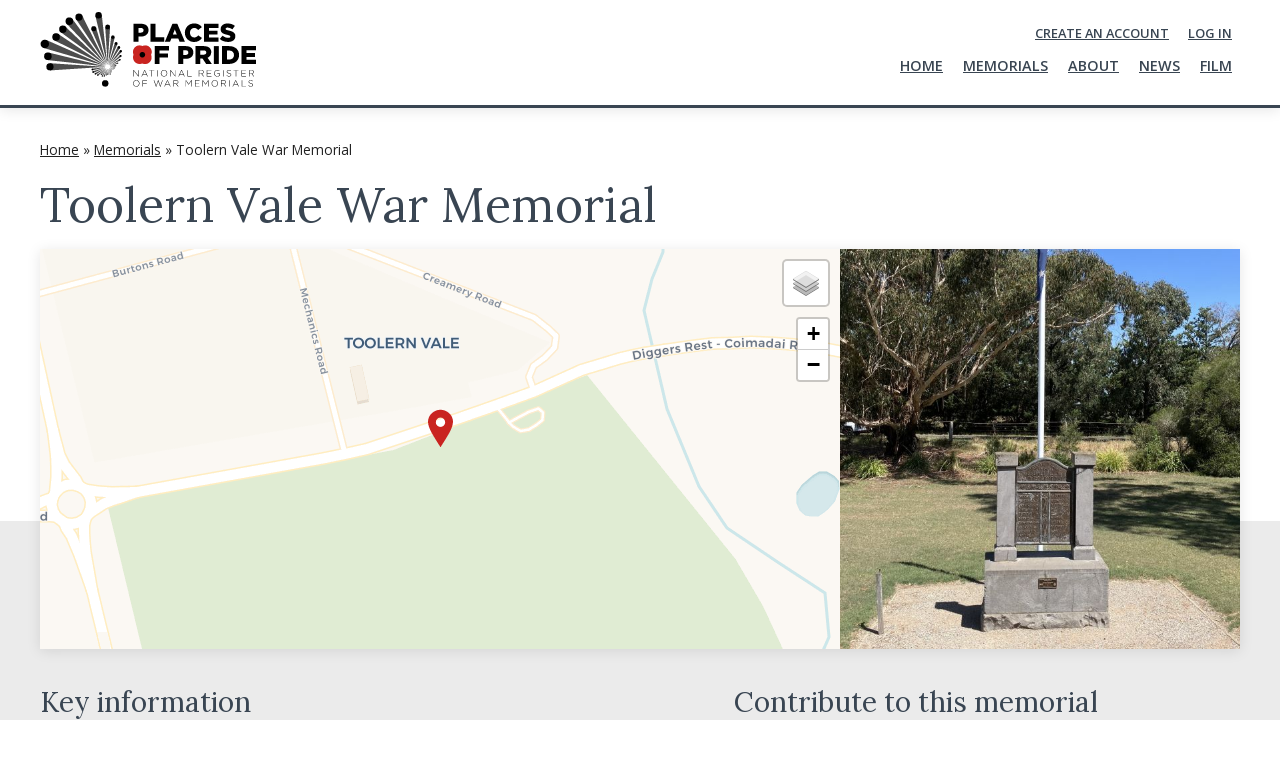

--- FILE ---
content_type: text/html; charset=UTF-8
request_url: https://placesofpride.awm.gov.au/memorials/163936
body_size: 170969
content:


<!DOCTYPE html>
<html lang="en" dir="ltr">
  <head>
    <meta charset="utf-8" />
<script async src="https://www.googletagmanager.com/gtag/js?id=G-ECLLDF7GPM"></script>
<script>window.dataLayer = window.dataLayer || [];function gtag(){dataLayer.push(arguments)};gtag("js", new Date());gtag("set", "developer_id.dMDhkMT", true);gtag("config", "G-ECLLDF7GPM", {"groups":"default","page_placeholder":"PLACEHOLDER_page_location"});gtag("config", "UA-400084-17", {"groups":"default","anonymize_ip":true,"page_placeholder":"PLACEHOLDER_page_path"});</script>
<link rel="canonical" href="https://placesofpride.awm.gov.au/memorials/163936" />
<meta name="Generator" content="Drupal 11 (https://www.drupal.org)" />
<meta name="MobileOptimized" content="width" />
<meta name="HandheldFriendly" content="true" />
<meta name="viewport" content="width=device-width, initial-scale=1.0" />
<link rel="icon" href="/themes/custom/placesofpride2023/favicon.ico" type="image/vnd.microsoft.icon" />
<link rel="icon" href="/themes/contrib/awm_drupal_base_theme/images/favicons/32.png" sizes="32x32" />
<link rel="icon" href="/themes/contrib/awm_drupal_base_theme/images/favicons/192.png" sizes="192x192" />
<link rel="apple-touch-icon" href="/themes/contrib/awm_drupal_base_theme/images/favicons/180.png" />
<meta name="msapplication-TileImage" content="/themes/contrib/awm_drupal_base_theme/images/favicons/270.png" />
<meta name="description" content="Places of Pride is an Australian War Memorial initiative to record the location and photos of every war memorial across the country." />
<meta name="fb:app_id" content="261553784723377" />
<meta name="twitter:site" content="@AWMemorial" />
<meta name="twitter:creator" content="@AWMemorial" />
<meta name="twitter:image" content="/themes/custom/placesofpride2023/images/pop-social-media-card.jpeg" />
<meta name="og:image" property="og:image" content="/themes/custom/placesofpride2023/images/pop-social-media-card.jpeg" />
<meta name="theme-color" content="#ffffff" />

    <title>Toolern Vale War Memorial | Places of Pride</title>
    <link rel="stylesheet" media="all" href="/sites/default/files/css/css_kn8gb8Gr0Wek8HbwGfI8BUxmQ9CmNKCwqR2InFFaC_g.css?delta=0&amp;language=en&amp;theme=placesofpride2023&amp;include=[base64]" />
<link rel="stylesheet" media="all" href="//unpkg.com/leaflet-gesture-handling@1.2.1/dist/leaflet-gesture-handling.min.css" />
<link rel="stylesheet" media="all" href="/sites/default/files/css/css_-QhMZC8J1vsG76DmMS78iZgfHwF584ULq8fwz-Zn950.css?delta=2&amp;language=en&amp;theme=placesofpride2023&amp;include=[base64]" />
<link rel="stylesheet" media="all" href="https://unpkg.com/leaflet@1.8.0/dist/leaflet.css" />
<link rel="stylesheet" media="all" href="/sites/default/files/css/css_Fm0E8j4vg2ESJcSFk0eG5eqYKNJXIaaOTDN15w0_IKY.css?delta=4&amp;language=en&amp;theme=placesofpride2023&amp;include=[base64]" />
<link rel="stylesheet" media="print" href="/sites/default/files/css/css_ZLXLok0knAh5WMq3ReadnQtzegVFpwa6vtUQ4gwlkJY.css?delta=5&amp;language=en&amp;theme=placesofpride2023&amp;include=[base64]" />
<link rel="stylesheet" media="all" href="//fonts.googleapis.com/css?family=Montserrat:300,300i,400,400i,500,500i,600,600i,700,700i&amp;display=swap" />
<link rel="stylesheet" media="all" href="//fonts.googleapis.com/css?family=Lora:400,400i&amp;display=swap" />
<link rel="stylesheet" media="all" href="//fonts.googleapis.com/css?family=Open+Sans:400,400i,600,600i,700,700i&amp;display=swap" />
<link rel="stylesheet" media="all" href="/sites/default/files/css/css_HxAVqdueyNLHvXT8BiShsZM4as5mAFJPQcKJMM5uYMs.css?delta=9&amp;language=en&amp;theme=placesofpride2023&amp;include=[base64]" />

    <script type="application/json" data-drupal-selector="drupal-settings-json">{"path":{"baseUrl":"\/","pathPrefix":"","currentPath":"node\/163936","currentPathIsAdmin":false,"isFront":false,"currentLanguage":"en"},"pluralDelimiter":"\u0003","suppressDeprecationErrors":true,"ajaxPageState":{"libraries":"[base64]","theme":"placesofpride2023","theme_token":null},"ajaxTrustedUrl":{"\/memorials\/163936":true},"google_analytics":{"account":"G-ECLLDF7GPM","trackOutbound":true,"trackMailto":true,"trackTel":true,"trackDownload":true,"trackDownloadExtensions":"7z|aac|arc|arj|asf|asx|avi|bin|csv|doc(x|m)?|dot(x|m)?|exe|flv|gif|gz|gzip|hqx|jar|jpe?g|js|mp(2|3|4|e?g)|mov(ie)?|msi|msp|pdf|phps|png|ppt(x|m)?|pot(x|m)?|pps(x|m)?|ppam|sld(x|m)?|thmx|qtm?|ra(m|r)?|sea|sit|tar|tgz|torrent|txt|wav|wma|wmv|wpd|xls(x|m|b)?|xlt(x|m)|xlam|xml|z|zip"},"data":{"extlink":{"extTarget":false,"extTargetAppendNewWindowDisplay":true,"extTargetAppendNewWindowLabel":"(opens in a new window)","extTargetNoOverride":false,"extNofollow":true,"extTitleNoOverride":false,"extNoreferrer":false,"extFollowNoOverride":true,"extClass":"ext","extLabel":"(link is external)","extImgClass":false,"extSubdomains":true,"extExclude":"(gov.au)","extInclude":"","extCssExclude":"","extCssInclude":"","extCssExplicit":"","extAlert":false,"extAlertText":"This link will take you to an external web site. We are not responsible for their content.","extHideIcons":false,"mailtoClass":"mailto","telClass":"","mailtoLabel":"(link sends email)","telLabel":"(link is a phone number)","extUseFontAwesome":false,"extIconPlacement":"append","extPreventOrphan":false,"extFaLinkClasses":"fa fa-external-link","extFaMailtoClasses":"fa fa-envelope-o","extAdditionalLinkClasses":"","extAdditionalMailtoClasses":"","extAdditionalTelClasses":"","extFaTelClasses":"fa fa-phone","allowedDomains":[],"extExcludeNoreferrer":""}},"geolocation":{"maps":{"map-697ce04ea2ecf":{"map_center":{"fit_bounds":{"map_center_id":"fit_bounds","option_id":"fit_bounds","settings":{"min_zoom":17,"reset_zoom":true},"weight":-101}},"settings":{"leaflet_settings":{"map_features":{"leaflet_control_zoom":{"enabled":true,"weight":2,"settings":{"position":"topright"}},"leaflet_control_attribution":{"enabled":false,"settings":{"position":"topright","prefix":"Leaflet"},"weight":-6},"leaflet_marker_popup":{"enabled":false,"weight":5,"settings":{"info_auto_display":true,"max_width":300,"min_width":50,"max_height":0,"auto_pan":true,"keep_in_view":false,"close_button":true,"auto_close":true,"close_on_escape_key":true,"class_name":""}},"leaflet_client_location_indicator":{"weight":-10,"enabled":false},"leaflet_disable_user_interaction":{"weight":-9,"enabled":false},"geolocation_shapes":{"weight":-8,"settings":{"remove_markers":false,"polyline":true,"polyline_title":"","strokeColor":"#FF0000","strokeOpacity":0.80000000000000004,"strokeWidth":"2","polygon":false,"polygon_title":"","fillColor":"#FF0000","fillOpacity":0.34999999999999998},"enabled":false},"leaflet_rotate":{"weight":-7,"settings":{"display_control":true,"bearing":0},"enabled":false},"leaflet_control_fullscreen":{"weight":-5,"settings":{"position":"topright"},"enabled":false},"leaflet_control_geocoder":{"weight":-4,"settings":{"position":"topright","geocoder":"google_geocoding_api","settings":{"label":"Address","description":"Enter an address to be localized.","autocomplete_min_length":1,"component_restrictions":{"route":"","country":"","administrative_area":"","locality":"","postal_code":""},"boundary_restriction":{"south":"","west":"","north":"","east":""},"region":""}},"enabled":false},"leaflet_control_locate":{"weight":-3,"settings":{"position":"topright"},"enabled":false},"leaflet_control_recenter":{"weight":-2,"settings":{"position":"topright"},"enabled":false},"leaflet_control_scale":{"weight":-1,"settings":{"position":"topright","metric":true,"imperial":true},"enabled":false},"leaflet_tile_layer":{"weight":0,"settings":{"tile_layer_provider":"CartoDB Voyager","tile_provider_options":{"Thunderforest":{"apikey":""},"MapBox":{"accessToken":""},"HERE":{"app_id":"","app_code":""},"GeoportailFrance":{"apikey":""}}},"enabled":true},"leaflet_control_layer":{"weight":1,"settings":{"default_label":"Default","tile_layer_providers":{"OpenStreetMap":{"OpenStreetMap Mapnik":{"checkbox":false,"label":"Basic"},"OpenStreetMap BlackAndWhite":{"checkbox":false,"label":""},"OpenStreetMap DE":{"checkbox":false,"label":""},"OpenStreetMap CH":{"checkbox":false,"label":""},"OpenStreetMap France":{"checkbox":false,"label":""},"OpenStreetMap HOT":{"checkbox":false,"label":""},"OpenStreetMap BZH":{"checkbox":false,"label":""}},"OpenTopoMap":{"OpenTopoMap":{"checkbox":false,"label":""}},"Thunderforest":{"Thunderforest OpenCycleMap":{"checkbox":false,"label":""},"Thunderforest Transport":{"checkbox":false,"label":""},"Thunderforest TransportDark":{"checkbox":false,"label":""},"Thunderforest SpinalMap":{"checkbox":false,"label":""},"Thunderforest Landscape":{"checkbox":false,"label":""},"Thunderforest Outdoors":{"checkbox":false,"label":""},"Thunderforest Pioneer":{"checkbox":false,"label":""}},"OpenMapSurfer":{"OpenMapSurfer Roads":{"checkbox":false,"label":""},"OpenMapSurfer Grayscale":{"checkbox":false,"label":""}},"Hydda":{"Hydda Full":{"checkbox":false,"label":""},"Hydda Base":{"checkbox":false,"label":""}},"MapBox":{"MapBox":{"checkbox":false,"label":""}},"Stamen":{"Stamen Toner":{"checkbox":false,"label":""},"Stamen TonerBackground":{"checkbox":false,"label":""},"Stamen TonerLite":{"checkbox":false,"label":""},"Stamen Watercolor":{"checkbox":false,"label":""},"Stamen Terrain":{"checkbox":false,"label":""},"Stamen TerrainBackground":{"checkbox":false,"label":""},"Stamen TopOSMRelief":{"checkbox":false,"label":""}},"Esri":{"Esri WorldStreetMap":{"checkbox":false,"label":""},"Esri DeLorme":{"checkbox":false,"label":""},"Esri WorldTopoMap":{"checkbox":false,"label":""},"Esri WorldImagery":{"checkbox":true,"label":"Satellite"},"Esri WorldTerrain":{"checkbox":false,"label":""},"Esri WorldShadedRelief":{"checkbox":false,"label":""},"Esri WorldPhysical":{"checkbox":false,"label":""},"Esri OceanBasemap":{"checkbox":false,"label":""},"Esri NatGeoWorldMap":{"checkbox":false,"label":""},"Esri WorldGrayCanvas":{"checkbox":false,"label":""}},"HERE":{"HERE normalDay":{"checkbox":false,"label":""},"HERE normalDayCustom":{"checkbox":false,"label":""},"HERE normalDayGrey":{"checkbox":false,"label":""},"HERE normalDayMobile":{"checkbox":false,"label":""},"HERE normalDayGreyMobile":{"checkbox":false,"label":""},"HERE normalDayTransit":{"checkbox":false,"label":""},"HERE normalDayTransitMobile":{"checkbox":false,"label":""},"HERE normalNight":{"checkbox":false,"label":""},"HERE normalNightMobile":{"checkbox":false,"label":""},"HERE normalNightGrey":{"checkbox":false,"label":""},"HERE normalNightGreyMobile":{"checkbox":false,"label":""},"HERE normalNightTransit":{"checkbox":false,"label":""},"HERE normalNightTransitMobile":{"checkbox":false,"label":""},"HERE redcuedDay":{"checkbox":false,"label":""},"HERE redcuedNight":{"checkbox":false,"label":""},"HERE basicMap":{"checkbox":false,"label":""},"HERE mapLabels":{"checkbox":false,"label":""},"HERE trafficFlow":{"checkbox":false,"label":""},"HERE carnavDayGrey":{"checkbox":false,"label":""},"HERE hybridDayMobile":{"checkbox":false,"label":""},"HERE hybridDayTransit":{"checkbox":false,"label":""},"HERE hybridDayGrey":{"checkbox":false,"label":""},"HERE pedestrianDay":{"checkbox":false,"label":""},"HERE pedestrianNight":{"checkbox":false,"label":""},"HERE satelliteDay":{"checkbox":false,"label":""},"HERE terrainDay":{"checkbox":false,"label":""},"HERE terrainDayMobile":{"checkbox":false,"label":""}},"FreeMapSK":{"FreeMapSK":{"checkbox":false,"label":""}},"MtbMap":{"MtbMap":{"checkbox":false,"label":""}},"CartoDB":{"CartoDB Positron":{"checkbox":false,"label":""},"CartoDB PositronNoLabels":{"checkbox":false,"label":""},"CartoDB PositronOnlyLabels":{"checkbox":false,"label":""},"CartoDB DarkMatter":{"checkbox":false,"label":""},"CartoDB DarkMatterNoLabels":{"checkbox":false,"label":""},"CartoDB DarkMatterOnlyLabels":{"checkbox":false,"label":""},"CartoDB Voyager":{"checkbox":false,"label":""},"CartoDB VoyagerNoLabels":{"checkbox":false,"label":""},"CartoDB VoyagerOnlyLabels":{"checkbox":false,"label":""},"CartoDB VoyagerLabelsUnder":{"checkbox":false,"label":""}},"HikeBike":{"HikeBike":{"checkbox":false,"label":""},"HikeBike HillShading":{"checkbox":false,"label":""}},"BasemapAT":{"BasemapAT basemap":{"checkbox":false,"label":""},"BasemapAT grau":{"checkbox":false,"label":""},"BasemapAT overlay":{"checkbox":false,"label":""},"BasemapAT highdpi":{"checkbox":false,"label":""},"BasemapAT orthofoto":{"checkbox":false,"label":""}},"NLS":{"NLS":{"checkbox":false,"label":""}},"GeoportailFrance":{"GeoportailFrance parcels":{"checkbox":false,"label":""},"GeoportailFrance ignMaps":{"checkbox":false,"label":""},"GeoportailFrance maps":{"checkbox":false,"label":""},"GeoportailFrance orthos":{"checkbox":false,"label":""}}},"tile_providers_options":{"Thunderforest":{"apikey":""},"MapBox":{"accessToken":""},"HERE":{"app_id":"","app_code":""},"GeoportailFrance":{"apikey":""}},"position":"topright"},"enabled":true},"leaflet_marker_clusterer":{"weight":3,"settings":{"cluster_settings":{"show_coverage_on_hover":true,"zoom_to_bounds_on_click":true},"disable_clustering_at_zoom":0,"custom_marker_settings":""},"enabled":false},"leaflet_marker_icon":{"weight":4,"settings":{"marker_icon_path":"\/themes\/custom\/placesofpride2023\/images\/icons\/rollup-pin.svg","icon_size":{"width":null,"height":null},"icon_anchor":{"x":null,"y":null},"popup_anchor":{"x":0,"y":-40},"marker_shadow_path":"","shadow_size":{"width":null,"height":null},"shadow_anchor":{"x":null,"y":null}},"enabled":true},"geolocation_marker_scroll_to_id":{"weight":6,"settings":{"scroll_target_id":""},"enabled":false},"leaflet_marker_zoom_and_animate":{"weight":7,"settings":{"marker_zoom_anchor_id":""},"enabled":false},"leaflet_max_bounds":{"weight":8,"settings":{"north":null,"south":null,"east":null,"west":null},"enabled":false},"leaflet_custom_tile_layer":{"weight":9,"settings":{"tile_layer_url":"\/\/{s}.tile.osm.org\/{z}\/{x}\/{y}.png","tile_layer_attribution":"\u0026copy; \u003Ca href=\u0022https:\/\/osm.org\/copyright\u0022\u003EOpenStreetMap\u003C\/a\u003E contributors","tile_layer_subdomains":"abc","tile_layer_zoom":18},"enabled":false},"leaflet_tile_layer_overlay":{"weight":10,"settings":{"tile_layer_overlay":"OpenInfraMap.Power"},"enabled":false},"leaflet_wms":{"weight":10,"settings":{"url":"","version":"1.1.1","layers":"","styles":"","srs":"","format":"image\/jpeg","transparent":false,"identify":false},"enabled":false},"leaflet_gesture_handling":{"weight":10,"enabled":true,"settings":[]}},"zoom":17,"height":"400px","width":"100%","minZoom":4,"maxZoom":19,"crs":"EPSG3857","preferCanvas":false,"zoomSnap":1,"zoomDelta":1,"trackResize":true,"boxZoom":true,"doubleClickZoom":true,"dragging":true,"zoomAnimation":true,"zoomAnimationThreshold":4,"fadeAnimation":true,"markerZoomAnimation":true,"inertia":false,"inertiaDeceleration":3000,"easeLinearity":0.20000000000000001,"worldCopyJump":false,"maxBoundsViscosity":0,"keyboard":true,"keyboardPanDelta":80,"scrollWheelZoom":true,"wheelDebounceTime":40,"wheelPxPerZoomLevel":60,"tap":true,"tapTolerance":15,"touchZoom":true,"bounceAtZoomLimits":true}},"leaflet_tile_layer":{"enable":true,"tileLayerProvider":"CartoDB.Voyager"},"leaflet_control_layer":{"enable":true,"position":"topright","defaultLabel":"Default","tileLayerProviders":{"Esri.WorldImagery":"Satellite"},"tileLayerOptions":{"Thunderforest":{"apikey":""},"MapBox":{"accessToken":""},"HERE":{"app_id":"","app_code":""},"GeoportailFrance":{"apikey":""}}},"leaflet_control_zoom":{"enable":true,"position":"topright"},"leaflet_marker_icon":{"enable":true,"iconSize":{"width":0,"height":0},"iconAnchor":{"x":0,"y":0},"popupAnchor":{"x":0,"y":-40},"shadowSize":{"width":0,"height":0},"shadowAnchor":{"x":0,"y":0},"markerIconPath":"\/themes\/custom\/placesofpride2023\/images\/icons\/rollup-pin.svg"},"leaflet_gesture_handling":{"enable":true}},"map-697ce04ee1e19":{"map_center":{"fit_bounds":{"map_center_id":"fit_bounds","option_id":"fit_bounds","settings":{"min_zoom":16,"reset_zoom":true},"weight":-101}},"settings":{"leaflet_settings":{"map_features":{"leaflet_control_zoom":{"enabled":false,"weight":0,"settings":{"position":"topright"}},"leaflet_control_attribution":{"enabled":false,"settings":{"position":"topright","prefix":"Leaflet"},"weight":0},"leaflet_marker_popup":{"enabled":false,"weight":0,"settings":{"info_auto_display":false,"max_width":300,"min_width":50,"max_height":0,"auto_pan":true,"keep_in_view":false,"close_button":true,"auto_close":true,"close_on_escape_key":true,"class_name":""}},"leaflet_client_location_indicator":{"weight":0,"enabled":false},"leaflet_disable_user_interaction":{"weight":0,"enabled":true,"settings":[]},"geolocation_shapes":{"weight":0,"settings":{"remove_markers":false,"polyline":false,"polyline_title":"","strokeColor":"#FF0000","strokeOpacity":0.80000000000000004,"strokeWidth":"2","polygon":false,"polygon_title":"","fillColor":"#FF0000","fillOpacity":0.34999999999999998},"enabled":false},"leaflet_gesture_handling":{"weight":0,"enabled":false},"leaflet_rotate":{"weight":0,"settings":{"display_control":true,"bearing":0},"enabled":false},"leaflet_control_fullscreen":{"weight":0,"settings":{"position":"topright"},"enabled":false},"leaflet_control_geocoder":{"weight":0,"settings":{"position":"topright","geocoder":"google_geocoding_api","settings":{"label":"Address","description":"Enter an address to be localized.","autocomplete_min_length":1,"component_restrictions":{"route":"","country":"","administrative_area":"","locality":"","postal_code":""},"boundary_restriction":{"south":"","west":"","north":"","east":""},"region":""}},"enabled":false},"leaflet_control_locate":{"weight":0,"settings":{"position":"topright"},"enabled":false},"leaflet_control_recenter":{"weight":0,"settings":{"position":"topright"},"enabled":false},"leaflet_control_scale":{"weight":0,"settings":{"position":"topright","metric":true,"imperial":true},"enabled":false},"leaflet_control_layer":{"weight":0,"settings":{"position":"topright","default_label":"Default","tile_layer_providers":{"OpenStreetMap":{"OpenStreetMap Mapnik":{"checkbox":false,"label":""},"OpenStreetMap BlackAndWhite":{"checkbox":false,"label":""},"OpenStreetMap DE":{"checkbox":false,"label":""},"OpenStreetMap CH":{"checkbox":false,"label":""},"OpenStreetMap France":{"checkbox":false,"label":""},"OpenStreetMap HOT":{"checkbox":false,"label":""},"OpenStreetMap BZH":{"checkbox":false,"label":""}},"OpenTopoMap":{"OpenTopoMap":{"checkbox":false,"label":""}},"Thunderforest":{"Thunderforest OpenCycleMap":{"checkbox":false,"label":""},"Thunderforest Transport":{"checkbox":false,"label":""},"Thunderforest TransportDark":{"checkbox":false,"label":""},"Thunderforest SpinalMap":{"checkbox":false,"label":""},"Thunderforest Landscape":{"checkbox":false,"label":""},"Thunderforest Outdoors":{"checkbox":false,"label":""},"Thunderforest Pioneer":{"checkbox":false,"label":""}},"OpenMapSurfer":{"OpenMapSurfer Roads":{"checkbox":false,"label":""},"OpenMapSurfer Grayscale":{"checkbox":false,"label":""}},"Hydda":{"Hydda Full":{"checkbox":false,"label":""},"Hydda Base":{"checkbox":false,"label":""}},"MapBox":{"MapBox":{"checkbox":false,"label":""}},"Stamen":{"Stamen Toner":{"checkbox":false,"label":""},"Stamen TonerBackground":{"checkbox":false,"label":""},"Stamen TonerLite":{"checkbox":false,"label":""},"Stamen Watercolor":{"checkbox":false,"label":""},"Stamen Terrain":{"checkbox":false,"label":""},"Stamen TerrainBackground":{"checkbox":false,"label":""},"Stamen TopOSMRelief":{"checkbox":false,"label":""}},"Esri":{"Esri WorldStreetMap":{"checkbox":false,"label":""},"Esri DeLorme":{"checkbox":false,"label":""},"Esri WorldTopoMap":{"checkbox":false,"label":""},"Esri WorldImagery":{"checkbox":false,"label":""},"Esri WorldTerrain":{"checkbox":false,"label":""},"Esri WorldShadedRelief":{"checkbox":false,"label":""},"Esri WorldPhysical":{"checkbox":false,"label":""},"Esri OceanBasemap":{"checkbox":false,"label":""},"Esri NatGeoWorldMap":{"checkbox":false,"label":""},"Esri WorldGrayCanvas":{"checkbox":false,"label":""}},"HERE":{"HERE normalDay":{"checkbox":false,"label":""},"HERE normalDayCustom":{"checkbox":false,"label":""},"HERE normalDayGrey":{"checkbox":false,"label":""},"HERE normalDayMobile":{"checkbox":false,"label":""},"HERE normalDayGreyMobile":{"checkbox":false,"label":""},"HERE normalDayTransit":{"checkbox":false,"label":""},"HERE normalDayTransitMobile":{"checkbox":false,"label":""},"HERE normalNight":{"checkbox":false,"label":""},"HERE normalNightMobile":{"checkbox":false,"label":""},"HERE normalNightGrey":{"checkbox":false,"label":""},"HERE normalNightGreyMobile":{"checkbox":false,"label":""},"HERE normalNightTransit":{"checkbox":false,"label":""},"HERE normalNightTransitMobile":{"checkbox":false,"label":""},"HERE redcuedDay":{"checkbox":false,"label":""},"HERE redcuedNight":{"checkbox":false,"label":""},"HERE basicMap":{"checkbox":false,"label":""},"HERE mapLabels":{"checkbox":false,"label":""},"HERE trafficFlow":{"checkbox":false,"label":""},"HERE carnavDayGrey":{"checkbox":false,"label":""},"HERE hybridDayMobile":{"checkbox":false,"label":""},"HERE hybridDayTransit":{"checkbox":false,"label":""},"HERE hybridDayGrey":{"checkbox":false,"label":""},"HERE pedestrianDay":{"checkbox":false,"label":""},"HERE pedestrianNight":{"checkbox":false,"label":""},"HERE satelliteDay":{"checkbox":false,"label":""},"HERE terrainDay":{"checkbox":false,"label":""},"HERE terrainDayMobile":{"checkbox":false,"label":""}},"FreeMapSK":{"FreeMapSK":{"checkbox":false,"label":""}},"MtbMap":{"MtbMap":{"checkbox":false,"label":""}},"CartoDB":{"CartoDB Positron":{"checkbox":false,"label":""},"CartoDB PositronNoLabels":{"checkbox":false,"label":""},"CartoDB PositronOnlyLabels":{"checkbox":false,"label":""},"CartoDB DarkMatter":{"checkbox":false,"label":""},"CartoDB DarkMatterNoLabels":{"checkbox":false,"label":""},"CartoDB DarkMatterOnlyLabels":{"checkbox":false,"label":""},"CartoDB Voyager":{"checkbox":false,"label":""},"CartoDB VoyagerNoLabels":{"checkbox":false,"label":""},"CartoDB VoyagerOnlyLabels":{"checkbox":false,"label":""},"CartoDB VoyagerLabelsUnder":{"checkbox":false,"label":""}},"HikeBike":{"HikeBike":{"checkbox":false,"label":""},"HikeBike HillShading":{"checkbox":false,"label":""}},"BasemapAT":{"BasemapAT basemap":{"checkbox":false,"label":""},"BasemapAT grau":{"checkbox":false,"label":""},"BasemapAT overlay":{"checkbox":false,"label":""},"BasemapAT highdpi":{"checkbox":false,"label":""},"BasemapAT orthofoto":{"checkbox":false,"label":""}},"NLS":{"NLS":{"checkbox":false,"label":""}},"GeoportailFrance":{"GeoportailFrance parcels":{"checkbox":false,"label":""},"GeoportailFrance ignMaps":{"checkbox":false,"label":""},"GeoportailFrance maps":{"checkbox":false,"label":""},"GeoportailFrance orthos":{"checkbox":false,"label":""}}},"tile_providers_options":{"Thunderforest":{"apikey":""},"MapBox":{"accessToken":""},"HERE":{"app_id":"","app_code":""},"GeoportailFrance":{"apikey":""}}},"enabled":false},"leaflet_marker_clusterer":{"weight":0,"settings":{"cluster_settings":{"show_coverage_on_hover":true,"zoom_to_bounds_on_click":true},"disable_clustering_at_zoom":0,"custom_marker_settings":""},"enabled":false},"leaflet_marker_icon":{"weight":0,"settings":{"marker_icon_path":"\/themes\/custom\/placesofpride2023\/images\/icons\/rollup-pin.svg","icon_size":{"width":null,"height":null},"icon_anchor":{"x":null,"y":null},"popup_anchor":{"x":0,"y":0},"marker_shadow_path":"","shadow_size":{"width":null,"height":null},"shadow_anchor":{"x":null,"y":null}},"enabled":true},"geolocation_marker_scroll_to_id":{"weight":0,"settings":{"scroll_target_id":""},"enabled":false},"leaflet_marker_zoom_and_animate":{"weight":0,"settings":{"marker_zoom_anchor_id":""},"enabled":false},"leaflet_max_bounds":{"weight":0,"settings":{"north":null,"south":null,"east":null,"west":null},"enabled":false},"leaflet_custom_tile_layer":{"weight":0,"settings":{"tile_layer_url":"\/\/{s}.tile.osm.org\/{z}\/{x}\/{y}.png","tile_layer_attribution":"\u0026copy; \u003Ca href=\u0022https:\/\/osm.org\/copyright\u0022\u003EOpenStreetMap\u003C\/a\u003E contributors","tile_layer_subdomains":"abc","tile_layer_zoom":18},"enabled":false},"leaflet_tile_layer_overlay":{"weight":0,"settings":{"tile_layer_overlay":"OpenInfraMap.Power"},"enabled":false},"leaflet_tile_layer":{"weight":0,"settings":{"tile_layer_provider":"CartoDB Voyager","tile_provider_options":{"Thunderforest":{"apikey":""},"MapBox":{"accessToken":""},"HERE":{"app_id":"","app_code":""},"GeoportailFrance":{"apikey":""}}},"enabled":true},"leaflet_wms":{"weight":0,"settings":{"url":"","version":"1.1.1","layers":"","styles":"","srs":"","format":"image\/jpeg","transparent":false,"identify":false},"enabled":false}},"zoom":16,"height":"260px","width":"100%","minZoom":16,"maxZoom":16,"crs":"EPSG3857","preferCanvas":false,"zoomSnap":1,"zoomDelta":1,"trackResize":true,"boxZoom":true,"doubleClickZoom":true,"dragging":true,"zoomAnimation":true,"zoomAnimationThreshold":4,"fadeAnimation":true,"markerZoomAnimation":true,"inertia":false,"inertiaDeceleration":3000,"easeLinearity":0.20000000000000001,"worldCopyJump":false,"maxBoundsViscosity":0,"keyboard":true,"keyboardPanDelta":80,"scrollWheelZoom":true,"wheelDebounceTime":40,"wheelPxPerZoomLevel":60,"tap":true,"tapTolerance":15,"touchZoom":true,"bounceAtZoomLimits":true}},"leaflet_disable_user_interaction":{"enable":true},"leaflet_marker_icon":{"enable":true,"iconSize":{"width":0,"height":0},"iconAnchor":{"x":0,"y":0},"popupAnchor":{"x":0,"y":0},"shadowSize":{"width":0,"height":0},"shadowAnchor":{"x":0,"y":0},"markerIconPath":"\/themes\/custom\/placesofpride2023\/images\/icons\/rollup-pin.svg"},"leaflet_tile_layer":{"enable":true,"tileLayerProvider":"CartoDB.Voyager"}},"map-697ce04ee1e90":{"map_center":{"fit_bounds":{"map_center_id":"fit_bounds","option_id":"fit_bounds","settings":{"min_zoom":16,"reset_zoom":true},"weight":-101}},"settings":{"leaflet_settings":{"map_features":{"leaflet_control_zoom":{"enabled":false,"weight":0,"settings":{"position":"topright"}},"leaflet_control_attribution":{"enabled":false,"settings":{"position":"topright","prefix":"Leaflet"},"weight":0},"leaflet_marker_popup":{"enabled":false,"weight":0,"settings":{"info_auto_display":false,"max_width":300,"min_width":50,"max_height":0,"auto_pan":true,"keep_in_view":false,"close_button":true,"auto_close":true,"close_on_escape_key":true,"class_name":""}},"leaflet_client_location_indicator":{"weight":0,"enabled":false},"leaflet_disable_user_interaction":{"weight":0,"enabled":true,"settings":[]},"geolocation_shapes":{"weight":0,"settings":{"remove_markers":false,"polyline":false,"polyline_title":"","strokeColor":"#FF0000","strokeOpacity":0.80000000000000004,"strokeWidth":"2","polygon":false,"polygon_title":"","fillColor":"#FF0000","fillOpacity":0.34999999999999998},"enabled":false},"leaflet_gesture_handling":{"weight":0,"enabled":false},"leaflet_rotate":{"weight":0,"settings":{"display_control":true,"bearing":0},"enabled":false},"leaflet_control_fullscreen":{"weight":0,"settings":{"position":"topright"},"enabled":false},"leaflet_control_geocoder":{"weight":0,"settings":{"position":"topright","geocoder":"google_geocoding_api","settings":{"label":"Address","description":"Enter an address to be localized.","autocomplete_min_length":1,"component_restrictions":{"route":"","country":"","administrative_area":"","locality":"","postal_code":""},"boundary_restriction":{"south":"","west":"","north":"","east":""},"region":""}},"enabled":false},"leaflet_control_locate":{"weight":0,"settings":{"position":"topright"},"enabled":false},"leaflet_control_recenter":{"weight":0,"settings":{"position":"topright"},"enabled":false},"leaflet_control_scale":{"weight":0,"settings":{"position":"topright","metric":true,"imperial":true},"enabled":false},"leaflet_control_layer":{"weight":0,"settings":{"position":"topright","default_label":"Default","tile_layer_providers":{"OpenStreetMap":{"OpenStreetMap Mapnik":{"checkbox":false,"label":""},"OpenStreetMap BlackAndWhite":{"checkbox":false,"label":""},"OpenStreetMap DE":{"checkbox":false,"label":""},"OpenStreetMap CH":{"checkbox":false,"label":""},"OpenStreetMap France":{"checkbox":false,"label":""},"OpenStreetMap HOT":{"checkbox":false,"label":""},"OpenStreetMap BZH":{"checkbox":false,"label":""}},"OpenTopoMap":{"OpenTopoMap":{"checkbox":false,"label":""}},"Thunderforest":{"Thunderforest OpenCycleMap":{"checkbox":false,"label":""},"Thunderforest Transport":{"checkbox":false,"label":""},"Thunderforest TransportDark":{"checkbox":false,"label":""},"Thunderforest SpinalMap":{"checkbox":false,"label":""},"Thunderforest Landscape":{"checkbox":false,"label":""},"Thunderforest Outdoors":{"checkbox":false,"label":""},"Thunderforest Pioneer":{"checkbox":false,"label":""}},"OpenMapSurfer":{"OpenMapSurfer Roads":{"checkbox":false,"label":""},"OpenMapSurfer Grayscale":{"checkbox":false,"label":""}},"Hydda":{"Hydda Full":{"checkbox":false,"label":""},"Hydda Base":{"checkbox":false,"label":""}},"MapBox":{"MapBox":{"checkbox":false,"label":""}},"Stamen":{"Stamen Toner":{"checkbox":false,"label":""},"Stamen TonerBackground":{"checkbox":false,"label":""},"Stamen TonerLite":{"checkbox":false,"label":""},"Stamen Watercolor":{"checkbox":false,"label":""},"Stamen Terrain":{"checkbox":false,"label":""},"Stamen TerrainBackground":{"checkbox":false,"label":""},"Stamen TopOSMRelief":{"checkbox":false,"label":""}},"Esri":{"Esri WorldStreetMap":{"checkbox":false,"label":""},"Esri DeLorme":{"checkbox":false,"label":""},"Esri WorldTopoMap":{"checkbox":false,"label":""},"Esri WorldImagery":{"checkbox":false,"label":""},"Esri WorldTerrain":{"checkbox":false,"label":""},"Esri WorldShadedRelief":{"checkbox":false,"label":""},"Esri WorldPhysical":{"checkbox":false,"label":""},"Esri OceanBasemap":{"checkbox":false,"label":""},"Esri NatGeoWorldMap":{"checkbox":false,"label":""},"Esri WorldGrayCanvas":{"checkbox":false,"label":""}},"HERE":{"HERE normalDay":{"checkbox":false,"label":""},"HERE normalDayCustom":{"checkbox":false,"label":""},"HERE normalDayGrey":{"checkbox":false,"label":""},"HERE normalDayMobile":{"checkbox":false,"label":""},"HERE normalDayGreyMobile":{"checkbox":false,"label":""},"HERE normalDayTransit":{"checkbox":false,"label":""},"HERE normalDayTransitMobile":{"checkbox":false,"label":""},"HERE normalNight":{"checkbox":false,"label":""},"HERE normalNightMobile":{"checkbox":false,"label":""},"HERE normalNightGrey":{"checkbox":false,"label":""},"HERE normalNightGreyMobile":{"checkbox":false,"label":""},"HERE normalNightTransit":{"checkbox":false,"label":""},"HERE normalNightTransitMobile":{"checkbox":false,"label":""},"HERE redcuedDay":{"checkbox":false,"label":""},"HERE redcuedNight":{"checkbox":false,"label":""},"HERE basicMap":{"checkbox":false,"label":""},"HERE mapLabels":{"checkbox":false,"label":""},"HERE trafficFlow":{"checkbox":false,"label":""},"HERE carnavDayGrey":{"checkbox":false,"label":""},"HERE hybridDayMobile":{"checkbox":false,"label":""},"HERE hybridDayTransit":{"checkbox":false,"label":""},"HERE hybridDayGrey":{"checkbox":false,"label":""},"HERE pedestrianDay":{"checkbox":false,"label":""},"HERE pedestrianNight":{"checkbox":false,"label":""},"HERE satelliteDay":{"checkbox":false,"label":""},"HERE terrainDay":{"checkbox":false,"label":""},"HERE terrainDayMobile":{"checkbox":false,"label":""}},"FreeMapSK":{"FreeMapSK":{"checkbox":false,"label":""}},"MtbMap":{"MtbMap":{"checkbox":false,"label":""}},"CartoDB":{"CartoDB Positron":{"checkbox":false,"label":""},"CartoDB PositronNoLabels":{"checkbox":false,"label":""},"CartoDB PositronOnlyLabels":{"checkbox":false,"label":""},"CartoDB DarkMatter":{"checkbox":false,"label":""},"CartoDB DarkMatterNoLabels":{"checkbox":false,"label":""},"CartoDB DarkMatterOnlyLabels":{"checkbox":false,"label":""},"CartoDB Voyager":{"checkbox":false,"label":""},"CartoDB VoyagerNoLabels":{"checkbox":false,"label":""},"CartoDB VoyagerOnlyLabels":{"checkbox":false,"label":""},"CartoDB VoyagerLabelsUnder":{"checkbox":false,"label":""}},"HikeBike":{"HikeBike":{"checkbox":false,"label":""},"HikeBike HillShading":{"checkbox":false,"label":""}},"BasemapAT":{"BasemapAT basemap":{"checkbox":false,"label":""},"BasemapAT grau":{"checkbox":false,"label":""},"BasemapAT overlay":{"checkbox":false,"label":""},"BasemapAT highdpi":{"checkbox":false,"label":""},"BasemapAT orthofoto":{"checkbox":false,"label":""}},"NLS":{"NLS":{"checkbox":false,"label":""}},"GeoportailFrance":{"GeoportailFrance parcels":{"checkbox":false,"label":""},"GeoportailFrance ignMaps":{"checkbox":false,"label":""},"GeoportailFrance maps":{"checkbox":false,"label":""},"GeoportailFrance orthos":{"checkbox":false,"label":""}}},"tile_providers_options":{"Thunderforest":{"apikey":""},"MapBox":{"accessToken":""},"HERE":{"app_id":"","app_code":""},"GeoportailFrance":{"apikey":""}}},"enabled":false},"leaflet_marker_clusterer":{"weight":0,"settings":{"cluster_settings":{"show_coverage_on_hover":true,"zoom_to_bounds_on_click":true},"disable_clustering_at_zoom":0,"custom_marker_settings":""},"enabled":false},"leaflet_marker_icon":{"weight":0,"settings":{"marker_icon_path":"\/themes\/custom\/placesofpride2023\/images\/icons\/rollup-pin.svg","icon_size":{"width":null,"height":null},"icon_anchor":{"x":null,"y":null},"popup_anchor":{"x":0,"y":0},"marker_shadow_path":"","shadow_size":{"width":null,"height":null},"shadow_anchor":{"x":null,"y":null}},"enabled":true},"geolocation_marker_scroll_to_id":{"weight":0,"settings":{"scroll_target_id":""},"enabled":false},"leaflet_marker_zoom_and_animate":{"weight":0,"settings":{"marker_zoom_anchor_id":""},"enabled":false},"leaflet_max_bounds":{"weight":0,"settings":{"north":null,"south":null,"east":null,"west":null},"enabled":false},"leaflet_custom_tile_layer":{"weight":0,"settings":{"tile_layer_url":"\/\/{s}.tile.osm.org\/{z}\/{x}\/{y}.png","tile_layer_attribution":"\u0026copy; \u003Ca href=\u0022https:\/\/osm.org\/copyright\u0022\u003EOpenStreetMap\u003C\/a\u003E contributors","tile_layer_subdomains":"abc","tile_layer_zoom":18},"enabled":false},"leaflet_tile_layer_overlay":{"weight":0,"settings":{"tile_layer_overlay":"OpenInfraMap.Power"},"enabled":false},"leaflet_tile_layer":{"weight":0,"settings":{"tile_layer_provider":"CartoDB Voyager","tile_provider_options":{"Thunderforest":{"apikey":""},"MapBox":{"accessToken":""},"HERE":{"app_id":"","app_code":""},"GeoportailFrance":{"apikey":""}}},"enabled":true},"leaflet_wms":{"weight":0,"settings":{"url":"","version":"1.1.1","layers":"","styles":"","srs":"","format":"image\/jpeg","transparent":false,"identify":false},"enabled":false}},"zoom":16,"height":"260px","width":"100%","minZoom":16,"maxZoom":16,"crs":"EPSG3857","preferCanvas":false,"zoomSnap":1,"zoomDelta":1,"trackResize":true,"boxZoom":true,"doubleClickZoom":true,"dragging":true,"zoomAnimation":true,"zoomAnimationThreshold":4,"fadeAnimation":true,"markerZoomAnimation":true,"inertia":false,"inertiaDeceleration":3000,"easeLinearity":0.20000000000000001,"worldCopyJump":false,"maxBoundsViscosity":0,"keyboard":true,"keyboardPanDelta":80,"scrollWheelZoom":true,"wheelDebounceTime":40,"wheelPxPerZoomLevel":60,"tap":true,"tapTolerance":15,"touchZoom":true,"bounceAtZoomLimits":true}},"leaflet_disable_user_interaction":{"enable":true},"leaflet_marker_icon":{"enable":true,"iconSize":{"width":0,"height":0},"iconAnchor":{"x":0,"y":0},"popupAnchor":{"x":0,"y":0},"shadowSize":{"width":0,"height":0},"shadowAnchor":{"x":0,"y":0},"markerIconPath":"\/themes\/custom\/placesofpride2023\/images\/icons\/rollup-pin.svg"},"leaflet_tile_layer":{"enable":true,"tileLayerProvider":"CartoDB.Voyager"}},"map-697ce04ee1eee":{"map_center":{"fit_bounds":{"map_center_id":"fit_bounds","option_id":"fit_bounds","settings":{"min_zoom":16,"reset_zoom":true},"weight":-101}},"settings":{"leaflet_settings":{"map_features":{"leaflet_control_zoom":{"enabled":false,"weight":0,"settings":{"position":"topright"}},"leaflet_control_attribution":{"enabled":false,"settings":{"position":"topright","prefix":"Leaflet"},"weight":0},"leaflet_marker_popup":{"enabled":false,"weight":0,"settings":{"info_auto_display":false,"max_width":300,"min_width":50,"max_height":0,"auto_pan":true,"keep_in_view":false,"close_button":true,"auto_close":true,"close_on_escape_key":true,"class_name":""}},"leaflet_client_location_indicator":{"weight":0,"enabled":false},"leaflet_disable_user_interaction":{"weight":0,"enabled":true,"settings":[]},"geolocation_shapes":{"weight":0,"settings":{"remove_markers":false,"polyline":false,"polyline_title":"","strokeColor":"#FF0000","strokeOpacity":0.80000000000000004,"strokeWidth":"2","polygon":false,"polygon_title":"","fillColor":"#FF0000","fillOpacity":0.34999999999999998},"enabled":false},"leaflet_gesture_handling":{"weight":0,"enabled":false},"leaflet_rotate":{"weight":0,"settings":{"display_control":true,"bearing":0},"enabled":false},"leaflet_control_fullscreen":{"weight":0,"settings":{"position":"topright"},"enabled":false},"leaflet_control_geocoder":{"weight":0,"settings":{"position":"topright","geocoder":"google_geocoding_api","settings":{"label":"Address","description":"Enter an address to be localized.","autocomplete_min_length":1,"component_restrictions":{"route":"","country":"","administrative_area":"","locality":"","postal_code":""},"boundary_restriction":{"south":"","west":"","north":"","east":""},"region":""}},"enabled":false},"leaflet_control_locate":{"weight":0,"settings":{"position":"topright"},"enabled":false},"leaflet_control_recenter":{"weight":0,"settings":{"position":"topright"},"enabled":false},"leaflet_control_scale":{"weight":0,"settings":{"position":"topright","metric":true,"imperial":true},"enabled":false},"leaflet_control_layer":{"weight":0,"settings":{"position":"topright","default_label":"Default","tile_layer_providers":{"OpenStreetMap":{"OpenStreetMap Mapnik":{"checkbox":false,"label":""},"OpenStreetMap BlackAndWhite":{"checkbox":false,"label":""},"OpenStreetMap DE":{"checkbox":false,"label":""},"OpenStreetMap CH":{"checkbox":false,"label":""},"OpenStreetMap France":{"checkbox":false,"label":""},"OpenStreetMap HOT":{"checkbox":false,"label":""},"OpenStreetMap BZH":{"checkbox":false,"label":""}},"OpenTopoMap":{"OpenTopoMap":{"checkbox":false,"label":""}},"Thunderforest":{"Thunderforest OpenCycleMap":{"checkbox":false,"label":""},"Thunderforest Transport":{"checkbox":false,"label":""},"Thunderforest TransportDark":{"checkbox":false,"label":""},"Thunderforest SpinalMap":{"checkbox":false,"label":""},"Thunderforest Landscape":{"checkbox":false,"label":""},"Thunderforest Outdoors":{"checkbox":false,"label":""},"Thunderforest Pioneer":{"checkbox":false,"label":""}},"OpenMapSurfer":{"OpenMapSurfer Roads":{"checkbox":false,"label":""},"OpenMapSurfer Grayscale":{"checkbox":false,"label":""}},"Hydda":{"Hydda Full":{"checkbox":false,"label":""},"Hydda Base":{"checkbox":false,"label":""}},"MapBox":{"MapBox":{"checkbox":false,"label":""}},"Stamen":{"Stamen Toner":{"checkbox":false,"label":""},"Stamen TonerBackground":{"checkbox":false,"label":""},"Stamen TonerLite":{"checkbox":false,"label":""},"Stamen Watercolor":{"checkbox":false,"label":""},"Stamen Terrain":{"checkbox":false,"label":""},"Stamen TerrainBackground":{"checkbox":false,"label":""},"Stamen TopOSMRelief":{"checkbox":false,"label":""}},"Esri":{"Esri WorldStreetMap":{"checkbox":false,"label":""},"Esri DeLorme":{"checkbox":false,"label":""},"Esri WorldTopoMap":{"checkbox":false,"label":""},"Esri WorldImagery":{"checkbox":false,"label":""},"Esri WorldTerrain":{"checkbox":false,"label":""},"Esri WorldShadedRelief":{"checkbox":false,"label":""},"Esri WorldPhysical":{"checkbox":false,"label":""},"Esri OceanBasemap":{"checkbox":false,"label":""},"Esri NatGeoWorldMap":{"checkbox":false,"label":""},"Esri WorldGrayCanvas":{"checkbox":false,"label":""}},"HERE":{"HERE normalDay":{"checkbox":false,"label":""},"HERE normalDayCustom":{"checkbox":false,"label":""},"HERE normalDayGrey":{"checkbox":false,"label":""},"HERE normalDayMobile":{"checkbox":false,"label":""},"HERE normalDayGreyMobile":{"checkbox":false,"label":""},"HERE normalDayTransit":{"checkbox":false,"label":""},"HERE normalDayTransitMobile":{"checkbox":false,"label":""},"HERE normalNight":{"checkbox":false,"label":""},"HERE normalNightMobile":{"checkbox":false,"label":""},"HERE normalNightGrey":{"checkbox":false,"label":""},"HERE normalNightGreyMobile":{"checkbox":false,"label":""},"HERE normalNightTransit":{"checkbox":false,"label":""},"HERE normalNightTransitMobile":{"checkbox":false,"label":""},"HERE redcuedDay":{"checkbox":false,"label":""},"HERE redcuedNight":{"checkbox":false,"label":""},"HERE basicMap":{"checkbox":false,"label":""},"HERE mapLabels":{"checkbox":false,"label":""},"HERE trafficFlow":{"checkbox":false,"label":""},"HERE carnavDayGrey":{"checkbox":false,"label":""},"HERE hybridDayMobile":{"checkbox":false,"label":""},"HERE hybridDayTransit":{"checkbox":false,"label":""},"HERE hybridDayGrey":{"checkbox":false,"label":""},"HERE pedestrianDay":{"checkbox":false,"label":""},"HERE pedestrianNight":{"checkbox":false,"label":""},"HERE satelliteDay":{"checkbox":false,"label":""},"HERE terrainDay":{"checkbox":false,"label":""},"HERE terrainDayMobile":{"checkbox":false,"label":""}},"FreeMapSK":{"FreeMapSK":{"checkbox":false,"label":""}},"MtbMap":{"MtbMap":{"checkbox":false,"label":""}},"CartoDB":{"CartoDB Positron":{"checkbox":false,"label":""},"CartoDB PositronNoLabels":{"checkbox":false,"label":""},"CartoDB PositronOnlyLabels":{"checkbox":false,"label":""},"CartoDB DarkMatter":{"checkbox":false,"label":""},"CartoDB DarkMatterNoLabels":{"checkbox":false,"label":""},"CartoDB DarkMatterOnlyLabels":{"checkbox":false,"label":""},"CartoDB Voyager":{"checkbox":false,"label":""},"CartoDB VoyagerNoLabels":{"checkbox":false,"label":""},"CartoDB VoyagerOnlyLabels":{"checkbox":false,"label":""},"CartoDB VoyagerLabelsUnder":{"checkbox":false,"label":""}},"HikeBike":{"HikeBike":{"checkbox":false,"label":""},"HikeBike HillShading":{"checkbox":false,"label":""}},"BasemapAT":{"BasemapAT basemap":{"checkbox":false,"label":""},"BasemapAT grau":{"checkbox":false,"label":""},"BasemapAT overlay":{"checkbox":false,"label":""},"BasemapAT highdpi":{"checkbox":false,"label":""},"BasemapAT orthofoto":{"checkbox":false,"label":""}},"NLS":{"NLS":{"checkbox":false,"label":""}},"GeoportailFrance":{"GeoportailFrance parcels":{"checkbox":false,"label":""},"GeoportailFrance ignMaps":{"checkbox":false,"label":""},"GeoportailFrance maps":{"checkbox":false,"label":""},"GeoportailFrance orthos":{"checkbox":false,"label":""}}},"tile_providers_options":{"Thunderforest":{"apikey":""},"MapBox":{"accessToken":""},"HERE":{"app_id":"","app_code":""},"GeoportailFrance":{"apikey":""}}},"enabled":false},"leaflet_marker_clusterer":{"weight":0,"settings":{"cluster_settings":{"show_coverage_on_hover":true,"zoom_to_bounds_on_click":true},"disable_clustering_at_zoom":0,"custom_marker_settings":""},"enabled":false},"leaflet_marker_icon":{"weight":0,"settings":{"marker_icon_path":"\/themes\/custom\/placesofpride2023\/images\/icons\/rollup-pin.svg","icon_size":{"width":null,"height":null},"icon_anchor":{"x":null,"y":null},"popup_anchor":{"x":0,"y":0},"marker_shadow_path":"","shadow_size":{"width":null,"height":null},"shadow_anchor":{"x":null,"y":null}},"enabled":true},"geolocation_marker_scroll_to_id":{"weight":0,"settings":{"scroll_target_id":""},"enabled":false},"leaflet_marker_zoom_and_animate":{"weight":0,"settings":{"marker_zoom_anchor_id":""},"enabled":false},"leaflet_max_bounds":{"weight":0,"settings":{"north":null,"south":null,"east":null,"west":null},"enabled":false},"leaflet_custom_tile_layer":{"weight":0,"settings":{"tile_layer_url":"\/\/{s}.tile.osm.org\/{z}\/{x}\/{y}.png","tile_layer_attribution":"\u0026copy; \u003Ca href=\u0022https:\/\/osm.org\/copyright\u0022\u003EOpenStreetMap\u003C\/a\u003E contributors","tile_layer_subdomains":"abc","tile_layer_zoom":18},"enabled":false},"leaflet_tile_layer_overlay":{"weight":0,"settings":{"tile_layer_overlay":"OpenInfraMap.Power"},"enabled":false},"leaflet_tile_layer":{"weight":0,"settings":{"tile_layer_provider":"CartoDB Voyager","tile_provider_options":{"Thunderforest":{"apikey":""},"MapBox":{"accessToken":""},"HERE":{"app_id":"","app_code":""},"GeoportailFrance":{"apikey":""}}},"enabled":true},"leaflet_wms":{"weight":0,"settings":{"url":"","version":"1.1.1","layers":"","styles":"","srs":"","format":"image\/jpeg","transparent":false,"identify":false},"enabled":false}},"zoom":16,"height":"260px","width":"100%","minZoom":16,"maxZoom":16,"crs":"EPSG3857","preferCanvas":false,"zoomSnap":1,"zoomDelta":1,"trackResize":true,"boxZoom":true,"doubleClickZoom":true,"dragging":true,"zoomAnimation":true,"zoomAnimationThreshold":4,"fadeAnimation":true,"markerZoomAnimation":true,"inertia":false,"inertiaDeceleration":3000,"easeLinearity":0.20000000000000001,"worldCopyJump":false,"maxBoundsViscosity":0,"keyboard":true,"keyboardPanDelta":80,"scrollWheelZoom":true,"wheelDebounceTime":40,"wheelPxPerZoomLevel":60,"tap":true,"tapTolerance":15,"touchZoom":true,"bounceAtZoomLimits":true}},"leaflet_disable_user_interaction":{"enable":true},"leaflet_marker_icon":{"enable":true,"iconSize":{"width":0,"height":0},"iconAnchor":{"x":0,"y":0},"popupAnchor":{"x":0,"y":0},"shadowSize":{"width":0,"height":0},"shadowAnchor":{"x":0,"y":0},"markerIconPath":"\/themes\/custom\/placesofpride2023\/images\/icons\/rollup-pin.svg"},"leaflet_tile_layer":{"enable":true,"tileLayerProvider":"CartoDB.Voyager"}},"map-697ce04ee1f49":{"map_center":{"fit_bounds":{"map_center_id":"fit_bounds","option_id":"fit_bounds","settings":{"min_zoom":16,"reset_zoom":true},"weight":-101}},"settings":{"leaflet_settings":{"map_features":{"leaflet_control_zoom":{"enabled":false,"weight":0,"settings":{"position":"topright"}},"leaflet_control_attribution":{"enabled":false,"settings":{"position":"topright","prefix":"Leaflet"},"weight":0},"leaflet_marker_popup":{"enabled":false,"weight":0,"settings":{"info_auto_display":false,"max_width":300,"min_width":50,"max_height":0,"auto_pan":true,"keep_in_view":false,"close_button":true,"auto_close":true,"close_on_escape_key":true,"class_name":""}},"leaflet_client_location_indicator":{"weight":0,"enabled":false},"leaflet_disable_user_interaction":{"weight":0,"enabled":true,"settings":[]},"geolocation_shapes":{"weight":0,"settings":{"remove_markers":false,"polyline":false,"polyline_title":"","strokeColor":"#FF0000","strokeOpacity":0.80000000000000004,"strokeWidth":"2","polygon":false,"polygon_title":"","fillColor":"#FF0000","fillOpacity":0.34999999999999998},"enabled":false},"leaflet_gesture_handling":{"weight":0,"enabled":false},"leaflet_rotate":{"weight":0,"settings":{"display_control":true,"bearing":0},"enabled":false},"leaflet_control_fullscreen":{"weight":0,"settings":{"position":"topright"},"enabled":false},"leaflet_control_geocoder":{"weight":0,"settings":{"position":"topright","geocoder":"google_geocoding_api","settings":{"label":"Address","description":"Enter an address to be localized.","autocomplete_min_length":1,"component_restrictions":{"route":"","country":"","administrative_area":"","locality":"","postal_code":""},"boundary_restriction":{"south":"","west":"","north":"","east":""},"region":""}},"enabled":false},"leaflet_control_locate":{"weight":0,"settings":{"position":"topright"},"enabled":false},"leaflet_control_recenter":{"weight":0,"settings":{"position":"topright"},"enabled":false},"leaflet_control_scale":{"weight":0,"settings":{"position":"topright","metric":true,"imperial":true},"enabled":false},"leaflet_control_layer":{"weight":0,"settings":{"position":"topright","default_label":"Default","tile_layer_providers":{"OpenStreetMap":{"OpenStreetMap Mapnik":{"checkbox":false,"label":""},"OpenStreetMap BlackAndWhite":{"checkbox":false,"label":""},"OpenStreetMap DE":{"checkbox":false,"label":""},"OpenStreetMap CH":{"checkbox":false,"label":""},"OpenStreetMap France":{"checkbox":false,"label":""},"OpenStreetMap HOT":{"checkbox":false,"label":""},"OpenStreetMap BZH":{"checkbox":false,"label":""}},"OpenTopoMap":{"OpenTopoMap":{"checkbox":false,"label":""}},"Thunderforest":{"Thunderforest OpenCycleMap":{"checkbox":false,"label":""},"Thunderforest Transport":{"checkbox":false,"label":""},"Thunderforest TransportDark":{"checkbox":false,"label":""},"Thunderforest SpinalMap":{"checkbox":false,"label":""},"Thunderforest Landscape":{"checkbox":false,"label":""},"Thunderforest Outdoors":{"checkbox":false,"label":""},"Thunderforest Pioneer":{"checkbox":false,"label":""}},"OpenMapSurfer":{"OpenMapSurfer Roads":{"checkbox":false,"label":""},"OpenMapSurfer Grayscale":{"checkbox":false,"label":""}},"Hydda":{"Hydda Full":{"checkbox":false,"label":""},"Hydda Base":{"checkbox":false,"label":""}},"MapBox":{"MapBox":{"checkbox":false,"label":""}},"Stamen":{"Stamen Toner":{"checkbox":false,"label":""},"Stamen TonerBackground":{"checkbox":false,"label":""},"Stamen TonerLite":{"checkbox":false,"label":""},"Stamen Watercolor":{"checkbox":false,"label":""},"Stamen Terrain":{"checkbox":false,"label":""},"Stamen TerrainBackground":{"checkbox":false,"label":""},"Stamen TopOSMRelief":{"checkbox":false,"label":""}},"Esri":{"Esri WorldStreetMap":{"checkbox":false,"label":""},"Esri DeLorme":{"checkbox":false,"label":""},"Esri WorldTopoMap":{"checkbox":false,"label":""},"Esri WorldImagery":{"checkbox":false,"label":""},"Esri WorldTerrain":{"checkbox":false,"label":""},"Esri WorldShadedRelief":{"checkbox":false,"label":""},"Esri WorldPhysical":{"checkbox":false,"label":""},"Esri OceanBasemap":{"checkbox":false,"label":""},"Esri NatGeoWorldMap":{"checkbox":false,"label":""},"Esri WorldGrayCanvas":{"checkbox":false,"label":""}},"HERE":{"HERE normalDay":{"checkbox":false,"label":""},"HERE normalDayCustom":{"checkbox":false,"label":""},"HERE normalDayGrey":{"checkbox":false,"label":""},"HERE normalDayMobile":{"checkbox":false,"label":""},"HERE normalDayGreyMobile":{"checkbox":false,"label":""},"HERE normalDayTransit":{"checkbox":false,"label":""},"HERE normalDayTransitMobile":{"checkbox":false,"label":""},"HERE normalNight":{"checkbox":false,"label":""},"HERE normalNightMobile":{"checkbox":false,"label":""},"HERE normalNightGrey":{"checkbox":false,"label":""},"HERE normalNightGreyMobile":{"checkbox":false,"label":""},"HERE normalNightTransit":{"checkbox":false,"label":""},"HERE normalNightTransitMobile":{"checkbox":false,"label":""},"HERE redcuedDay":{"checkbox":false,"label":""},"HERE redcuedNight":{"checkbox":false,"label":""},"HERE basicMap":{"checkbox":false,"label":""},"HERE mapLabels":{"checkbox":false,"label":""},"HERE trafficFlow":{"checkbox":false,"label":""},"HERE carnavDayGrey":{"checkbox":false,"label":""},"HERE hybridDayMobile":{"checkbox":false,"label":""},"HERE hybridDayTransit":{"checkbox":false,"label":""},"HERE hybridDayGrey":{"checkbox":false,"label":""},"HERE pedestrianDay":{"checkbox":false,"label":""},"HERE pedestrianNight":{"checkbox":false,"label":""},"HERE satelliteDay":{"checkbox":false,"label":""},"HERE terrainDay":{"checkbox":false,"label":""},"HERE terrainDayMobile":{"checkbox":false,"label":""}},"FreeMapSK":{"FreeMapSK":{"checkbox":false,"label":""}},"MtbMap":{"MtbMap":{"checkbox":false,"label":""}},"CartoDB":{"CartoDB Positron":{"checkbox":false,"label":""},"CartoDB PositronNoLabels":{"checkbox":false,"label":""},"CartoDB PositronOnlyLabels":{"checkbox":false,"label":""},"CartoDB DarkMatter":{"checkbox":false,"label":""},"CartoDB DarkMatterNoLabels":{"checkbox":false,"label":""},"CartoDB DarkMatterOnlyLabels":{"checkbox":false,"label":""},"CartoDB Voyager":{"checkbox":false,"label":""},"CartoDB VoyagerNoLabels":{"checkbox":false,"label":""},"CartoDB VoyagerOnlyLabels":{"checkbox":false,"label":""},"CartoDB VoyagerLabelsUnder":{"checkbox":false,"label":""}},"HikeBike":{"HikeBike":{"checkbox":false,"label":""},"HikeBike HillShading":{"checkbox":false,"label":""}},"BasemapAT":{"BasemapAT basemap":{"checkbox":false,"label":""},"BasemapAT grau":{"checkbox":false,"label":""},"BasemapAT overlay":{"checkbox":false,"label":""},"BasemapAT highdpi":{"checkbox":false,"label":""},"BasemapAT orthofoto":{"checkbox":false,"label":""}},"NLS":{"NLS":{"checkbox":false,"label":""}},"GeoportailFrance":{"GeoportailFrance parcels":{"checkbox":false,"label":""},"GeoportailFrance ignMaps":{"checkbox":false,"label":""},"GeoportailFrance maps":{"checkbox":false,"label":""},"GeoportailFrance orthos":{"checkbox":false,"label":""}}},"tile_providers_options":{"Thunderforest":{"apikey":""},"MapBox":{"accessToken":""},"HERE":{"app_id":"","app_code":""},"GeoportailFrance":{"apikey":""}}},"enabled":false},"leaflet_marker_clusterer":{"weight":0,"settings":{"cluster_settings":{"show_coverage_on_hover":true,"zoom_to_bounds_on_click":true},"disable_clustering_at_zoom":0,"custom_marker_settings":""},"enabled":false},"leaflet_marker_icon":{"weight":0,"settings":{"marker_icon_path":"\/themes\/custom\/placesofpride2023\/images\/icons\/rollup-pin.svg","icon_size":{"width":null,"height":null},"icon_anchor":{"x":null,"y":null},"popup_anchor":{"x":0,"y":0},"marker_shadow_path":"","shadow_size":{"width":null,"height":null},"shadow_anchor":{"x":null,"y":null}},"enabled":true},"geolocation_marker_scroll_to_id":{"weight":0,"settings":{"scroll_target_id":""},"enabled":false},"leaflet_marker_zoom_and_animate":{"weight":0,"settings":{"marker_zoom_anchor_id":""},"enabled":false},"leaflet_max_bounds":{"weight":0,"settings":{"north":null,"south":null,"east":null,"west":null},"enabled":false},"leaflet_custom_tile_layer":{"weight":0,"settings":{"tile_layer_url":"\/\/{s}.tile.osm.org\/{z}\/{x}\/{y}.png","tile_layer_attribution":"\u0026copy; \u003Ca href=\u0022https:\/\/osm.org\/copyright\u0022\u003EOpenStreetMap\u003C\/a\u003E contributors","tile_layer_subdomains":"abc","tile_layer_zoom":18},"enabled":false},"leaflet_tile_layer_overlay":{"weight":0,"settings":{"tile_layer_overlay":"OpenInfraMap.Power"},"enabled":false},"leaflet_tile_layer":{"weight":0,"settings":{"tile_layer_provider":"CartoDB Voyager","tile_provider_options":{"Thunderforest":{"apikey":""},"MapBox":{"accessToken":""},"HERE":{"app_id":"","app_code":""},"GeoportailFrance":{"apikey":""}}},"enabled":true},"leaflet_wms":{"weight":0,"settings":{"url":"","version":"1.1.1","layers":"","styles":"","srs":"","format":"image\/jpeg","transparent":false,"identify":false},"enabled":false}},"zoom":16,"height":"260px","width":"100%","minZoom":16,"maxZoom":16,"crs":"EPSG3857","preferCanvas":false,"zoomSnap":1,"zoomDelta":1,"trackResize":true,"boxZoom":true,"doubleClickZoom":true,"dragging":true,"zoomAnimation":true,"zoomAnimationThreshold":4,"fadeAnimation":true,"markerZoomAnimation":true,"inertia":false,"inertiaDeceleration":3000,"easeLinearity":0.20000000000000001,"worldCopyJump":false,"maxBoundsViscosity":0,"keyboard":true,"keyboardPanDelta":80,"scrollWheelZoom":true,"wheelDebounceTime":40,"wheelPxPerZoomLevel":60,"tap":true,"tapTolerance":15,"touchZoom":true,"bounceAtZoomLimits":true}},"leaflet_disable_user_interaction":{"enable":true},"leaflet_marker_icon":{"enable":true,"iconSize":{"width":0,"height":0},"iconAnchor":{"x":0,"y":0},"popupAnchor":{"x":0,"y":0},"shadowSize":{"width":0,"height":0},"shadowAnchor":{"x":0,"y":0},"markerIconPath":"\/themes\/custom\/placesofpride2023\/images\/icons\/rollup-pin.svg"},"leaflet_tile_layer":{"enable":true,"tileLayerProvider":"CartoDB.Voyager"}},"map-697ce04ee1fc3":{"map_center":{"fit_bounds":{"map_center_id":"fit_bounds","option_id":"fit_bounds","settings":{"min_zoom":16,"reset_zoom":true},"weight":-101}},"settings":{"leaflet_settings":{"map_features":{"leaflet_control_zoom":{"enabled":false,"weight":0,"settings":{"position":"topright"}},"leaflet_control_attribution":{"enabled":false,"settings":{"position":"topright","prefix":"Leaflet"},"weight":0},"leaflet_marker_popup":{"enabled":false,"weight":0,"settings":{"info_auto_display":false,"max_width":300,"min_width":50,"max_height":0,"auto_pan":true,"keep_in_view":false,"close_button":true,"auto_close":true,"close_on_escape_key":true,"class_name":""}},"leaflet_client_location_indicator":{"weight":0,"enabled":false},"leaflet_disable_user_interaction":{"weight":0,"enabled":true,"settings":[]},"geolocation_shapes":{"weight":0,"settings":{"remove_markers":false,"polyline":false,"polyline_title":"","strokeColor":"#FF0000","strokeOpacity":0.80000000000000004,"strokeWidth":"2","polygon":false,"polygon_title":"","fillColor":"#FF0000","fillOpacity":0.34999999999999998},"enabled":false},"leaflet_gesture_handling":{"weight":0,"enabled":false},"leaflet_rotate":{"weight":0,"settings":{"display_control":true,"bearing":0},"enabled":false},"leaflet_control_fullscreen":{"weight":0,"settings":{"position":"topright"},"enabled":false},"leaflet_control_geocoder":{"weight":0,"settings":{"position":"topright","geocoder":"google_geocoding_api","settings":{"label":"Address","description":"Enter an address to be localized.","autocomplete_min_length":1,"component_restrictions":{"route":"","country":"","administrative_area":"","locality":"","postal_code":""},"boundary_restriction":{"south":"","west":"","north":"","east":""},"region":""}},"enabled":false},"leaflet_control_locate":{"weight":0,"settings":{"position":"topright"},"enabled":false},"leaflet_control_recenter":{"weight":0,"settings":{"position":"topright"},"enabled":false},"leaflet_control_scale":{"weight":0,"settings":{"position":"topright","metric":true,"imperial":true},"enabled":false},"leaflet_control_layer":{"weight":0,"settings":{"position":"topright","default_label":"Default","tile_layer_providers":{"OpenStreetMap":{"OpenStreetMap Mapnik":{"checkbox":false,"label":""},"OpenStreetMap BlackAndWhite":{"checkbox":false,"label":""},"OpenStreetMap DE":{"checkbox":false,"label":""},"OpenStreetMap CH":{"checkbox":false,"label":""},"OpenStreetMap France":{"checkbox":false,"label":""},"OpenStreetMap HOT":{"checkbox":false,"label":""},"OpenStreetMap BZH":{"checkbox":false,"label":""}},"OpenTopoMap":{"OpenTopoMap":{"checkbox":false,"label":""}},"Thunderforest":{"Thunderforest OpenCycleMap":{"checkbox":false,"label":""},"Thunderforest Transport":{"checkbox":false,"label":""},"Thunderforest TransportDark":{"checkbox":false,"label":""},"Thunderforest SpinalMap":{"checkbox":false,"label":""},"Thunderforest Landscape":{"checkbox":false,"label":""},"Thunderforest Outdoors":{"checkbox":false,"label":""},"Thunderforest Pioneer":{"checkbox":false,"label":""}},"OpenMapSurfer":{"OpenMapSurfer Roads":{"checkbox":false,"label":""},"OpenMapSurfer Grayscale":{"checkbox":false,"label":""}},"Hydda":{"Hydda Full":{"checkbox":false,"label":""},"Hydda Base":{"checkbox":false,"label":""}},"MapBox":{"MapBox":{"checkbox":false,"label":""}},"Stamen":{"Stamen Toner":{"checkbox":false,"label":""},"Stamen TonerBackground":{"checkbox":false,"label":""},"Stamen TonerLite":{"checkbox":false,"label":""},"Stamen Watercolor":{"checkbox":false,"label":""},"Stamen Terrain":{"checkbox":false,"label":""},"Stamen TerrainBackground":{"checkbox":false,"label":""},"Stamen TopOSMRelief":{"checkbox":false,"label":""}},"Esri":{"Esri WorldStreetMap":{"checkbox":false,"label":""},"Esri DeLorme":{"checkbox":false,"label":""},"Esri WorldTopoMap":{"checkbox":false,"label":""},"Esri WorldImagery":{"checkbox":false,"label":""},"Esri WorldTerrain":{"checkbox":false,"label":""},"Esri WorldShadedRelief":{"checkbox":false,"label":""},"Esri WorldPhysical":{"checkbox":false,"label":""},"Esri OceanBasemap":{"checkbox":false,"label":""},"Esri NatGeoWorldMap":{"checkbox":false,"label":""},"Esri WorldGrayCanvas":{"checkbox":false,"label":""}},"HERE":{"HERE normalDay":{"checkbox":false,"label":""},"HERE normalDayCustom":{"checkbox":false,"label":""},"HERE normalDayGrey":{"checkbox":false,"label":""},"HERE normalDayMobile":{"checkbox":false,"label":""},"HERE normalDayGreyMobile":{"checkbox":false,"label":""},"HERE normalDayTransit":{"checkbox":false,"label":""},"HERE normalDayTransitMobile":{"checkbox":false,"label":""},"HERE normalNight":{"checkbox":false,"label":""},"HERE normalNightMobile":{"checkbox":false,"label":""},"HERE normalNightGrey":{"checkbox":false,"label":""},"HERE normalNightGreyMobile":{"checkbox":false,"label":""},"HERE normalNightTransit":{"checkbox":false,"label":""},"HERE normalNightTransitMobile":{"checkbox":false,"label":""},"HERE redcuedDay":{"checkbox":false,"label":""},"HERE redcuedNight":{"checkbox":false,"label":""},"HERE basicMap":{"checkbox":false,"label":""},"HERE mapLabels":{"checkbox":false,"label":""},"HERE trafficFlow":{"checkbox":false,"label":""},"HERE carnavDayGrey":{"checkbox":false,"label":""},"HERE hybridDayMobile":{"checkbox":false,"label":""},"HERE hybridDayTransit":{"checkbox":false,"label":""},"HERE hybridDayGrey":{"checkbox":false,"label":""},"HERE pedestrianDay":{"checkbox":false,"label":""},"HERE pedestrianNight":{"checkbox":false,"label":""},"HERE satelliteDay":{"checkbox":false,"label":""},"HERE terrainDay":{"checkbox":false,"label":""},"HERE terrainDayMobile":{"checkbox":false,"label":""}},"FreeMapSK":{"FreeMapSK":{"checkbox":false,"label":""}},"MtbMap":{"MtbMap":{"checkbox":false,"label":""}},"CartoDB":{"CartoDB Positron":{"checkbox":false,"label":""},"CartoDB PositronNoLabels":{"checkbox":false,"label":""},"CartoDB PositronOnlyLabels":{"checkbox":false,"label":""},"CartoDB DarkMatter":{"checkbox":false,"label":""},"CartoDB DarkMatterNoLabels":{"checkbox":false,"label":""},"CartoDB DarkMatterOnlyLabels":{"checkbox":false,"label":""},"CartoDB Voyager":{"checkbox":false,"label":""},"CartoDB VoyagerNoLabels":{"checkbox":false,"label":""},"CartoDB VoyagerOnlyLabels":{"checkbox":false,"label":""},"CartoDB VoyagerLabelsUnder":{"checkbox":false,"label":""}},"HikeBike":{"HikeBike":{"checkbox":false,"label":""},"HikeBike HillShading":{"checkbox":false,"label":""}},"BasemapAT":{"BasemapAT basemap":{"checkbox":false,"label":""},"BasemapAT grau":{"checkbox":false,"label":""},"BasemapAT overlay":{"checkbox":false,"label":""},"BasemapAT highdpi":{"checkbox":false,"label":""},"BasemapAT orthofoto":{"checkbox":false,"label":""}},"NLS":{"NLS":{"checkbox":false,"label":""}},"GeoportailFrance":{"GeoportailFrance parcels":{"checkbox":false,"label":""},"GeoportailFrance ignMaps":{"checkbox":false,"label":""},"GeoportailFrance maps":{"checkbox":false,"label":""},"GeoportailFrance orthos":{"checkbox":false,"label":""}}},"tile_providers_options":{"Thunderforest":{"apikey":""},"MapBox":{"accessToken":""},"HERE":{"app_id":"","app_code":""},"GeoportailFrance":{"apikey":""}}},"enabled":false},"leaflet_marker_clusterer":{"weight":0,"settings":{"cluster_settings":{"show_coverage_on_hover":true,"zoom_to_bounds_on_click":true},"disable_clustering_at_zoom":0,"custom_marker_settings":""},"enabled":false},"leaflet_marker_icon":{"weight":0,"settings":{"marker_icon_path":"\/themes\/custom\/placesofpride2023\/images\/icons\/rollup-pin.svg","icon_size":{"width":null,"height":null},"icon_anchor":{"x":null,"y":null},"popup_anchor":{"x":0,"y":0},"marker_shadow_path":"","shadow_size":{"width":null,"height":null},"shadow_anchor":{"x":null,"y":null}},"enabled":true},"geolocation_marker_scroll_to_id":{"weight":0,"settings":{"scroll_target_id":""},"enabled":false},"leaflet_marker_zoom_and_animate":{"weight":0,"settings":{"marker_zoom_anchor_id":""},"enabled":false},"leaflet_max_bounds":{"weight":0,"settings":{"north":null,"south":null,"east":null,"west":null},"enabled":false},"leaflet_custom_tile_layer":{"weight":0,"settings":{"tile_layer_url":"\/\/{s}.tile.osm.org\/{z}\/{x}\/{y}.png","tile_layer_attribution":"\u0026copy; \u003Ca href=\u0022https:\/\/osm.org\/copyright\u0022\u003EOpenStreetMap\u003C\/a\u003E contributors","tile_layer_subdomains":"abc","tile_layer_zoom":18},"enabled":false},"leaflet_tile_layer_overlay":{"weight":0,"settings":{"tile_layer_overlay":"OpenInfraMap.Power"},"enabled":false},"leaflet_tile_layer":{"weight":0,"settings":{"tile_layer_provider":"CartoDB Voyager","tile_provider_options":{"Thunderforest":{"apikey":""},"MapBox":{"accessToken":""},"HERE":{"app_id":"","app_code":""},"GeoportailFrance":{"apikey":""}}},"enabled":true},"leaflet_wms":{"weight":0,"settings":{"url":"","version":"1.1.1","layers":"","styles":"","srs":"","format":"image\/jpeg","transparent":false,"identify":false},"enabled":false}},"zoom":16,"height":"260px","width":"100%","minZoom":16,"maxZoom":16,"crs":"EPSG3857","preferCanvas":false,"zoomSnap":1,"zoomDelta":1,"trackResize":true,"boxZoom":true,"doubleClickZoom":true,"dragging":true,"zoomAnimation":true,"zoomAnimationThreshold":4,"fadeAnimation":true,"markerZoomAnimation":true,"inertia":false,"inertiaDeceleration":3000,"easeLinearity":0.20000000000000001,"worldCopyJump":false,"maxBoundsViscosity":0,"keyboard":true,"keyboardPanDelta":80,"scrollWheelZoom":true,"wheelDebounceTime":40,"wheelPxPerZoomLevel":60,"tap":true,"tapTolerance":15,"touchZoom":true,"bounceAtZoomLimits":true}},"leaflet_disable_user_interaction":{"enable":true},"leaflet_marker_icon":{"enable":true,"iconSize":{"width":0,"height":0},"iconAnchor":{"x":0,"y":0},"popupAnchor":{"x":0,"y":0},"shadowSize":{"width":0,"height":0},"shadowAnchor":{"x":0,"y":0},"markerIconPath":"\/themes\/custom\/placesofpride2023\/images\/icons\/rollup-pin.svg"},"leaflet_tile_layer":{"enable":true,"tileLayerProvider":"CartoDB.Voyager"}},"map-697ce04ee2020":{"map_center":{"fit_bounds":{"map_center_id":"fit_bounds","option_id":"fit_bounds","settings":{"min_zoom":16,"reset_zoom":true},"weight":-101}},"settings":{"leaflet_settings":{"map_features":{"leaflet_control_zoom":{"enabled":false,"weight":0,"settings":{"position":"topright"}},"leaflet_control_attribution":{"enabled":false,"settings":{"position":"topright","prefix":"Leaflet"},"weight":0},"leaflet_marker_popup":{"enabled":false,"weight":0,"settings":{"info_auto_display":false,"max_width":300,"min_width":50,"max_height":0,"auto_pan":true,"keep_in_view":false,"close_button":true,"auto_close":true,"close_on_escape_key":true,"class_name":""}},"leaflet_client_location_indicator":{"weight":0,"enabled":false},"leaflet_disable_user_interaction":{"weight":0,"enabled":true,"settings":[]},"geolocation_shapes":{"weight":0,"settings":{"remove_markers":false,"polyline":false,"polyline_title":"","strokeColor":"#FF0000","strokeOpacity":0.80000000000000004,"strokeWidth":"2","polygon":false,"polygon_title":"","fillColor":"#FF0000","fillOpacity":0.34999999999999998},"enabled":false},"leaflet_gesture_handling":{"weight":0,"enabled":false},"leaflet_rotate":{"weight":0,"settings":{"display_control":true,"bearing":0},"enabled":false},"leaflet_control_fullscreen":{"weight":0,"settings":{"position":"topright"},"enabled":false},"leaflet_control_geocoder":{"weight":0,"settings":{"position":"topright","geocoder":"google_geocoding_api","settings":{"label":"Address","description":"Enter an address to be localized.","autocomplete_min_length":1,"component_restrictions":{"route":"","country":"","administrative_area":"","locality":"","postal_code":""},"boundary_restriction":{"south":"","west":"","north":"","east":""},"region":""}},"enabled":false},"leaflet_control_locate":{"weight":0,"settings":{"position":"topright"},"enabled":false},"leaflet_control_recenter":{"weight":0,"settings":{"position":"topright"},"enabled":false},"leaflet_control_scale":{"weight":0,"settings":{"position":"topright","metric":true,"imperial":true},"enabled":false},"leaflet_control_layer":{"weight":0,"settings":{"position":"topright","default_label":"Default","tile_layer_providers":{"OpenStreetMap":{"OpenStreetMap Mapnik":{"checkbox":false,"label":""},"OpenStreetMap BlackAndWhite":{"checkbox":false,"label":""},"OpenStreetMap DE":{"checkbox":false,"label":""},"OpenStreetMap CH":{"checkbox":false,"label":""},"OpenStreetMap France":{"checkbox":false,"label":""},"OpenStreetMap HOT":{"checkbox":false,"label":""},"OpenStreetMap BZH":{"checkbox":false,"label":""}},"OpenTopoMap":{"OpenTopoMap":{"checkbox":false,"label":""}},"Thunderforest":{"Thunderforest OpenCycleMap":{"checkbox":false,"label":""},"Thunderforest Transport":{"checkbox":false,"label":""},"Thunderforest TransportDark":{"checkbox":false,"label":""},"Thunderforest SpinalMap":{"checkbox":false,"label":""},"Thunderforest Landscape":{"checkbox":false,"label":""},"Thunderforest Outdoors":{"checkbox":false,"label":""},"Thunderforest Pioneer":{"checkbox":false,"label":""}},"OpenMapSurfer":{"OpenMapSurfer Roads":{"checkbox":false,"label":""},"OpenMapSurfer Grayscale":{"checkbox":false,"label":""}},"Hydda":{"Hydda Full":{"checkbox":false,"label":""},"Hydda Base":{"checkbox":false,"label":""}},"MapBox":{"MapBox":{"checkbox":false,"label":""}},"Stamen":{"Stamen Toner":{"checkbox":false,"label":""},"Stamen TonerBackground":{"checkbox":false,"label":""},"Stamen TonerLite":{"checkbox":false,"label":""},"Stamen Watercolor":{"checkbox":false,"label":""},"Stamen Terrain":{"checkbox":false,"label":""},"Stamen TerrainBackground":{"checkbox":false,"label":""},"Stamen TopOSMRelief":{"checkbox":false,"label":""}},"Esri":{"Esri WorldStreetMap":{"checkbox":false,"label":""},"Esri DeLorme":{"checkbox":false,"label":""},"Esri WorldTopoMap":{"checkbox":false,"label":""},"Esri WorldImagery":{"checkbox":false,"label":""},"Esri WorldTerrain":{"checkbox":false,"label":""},"Esri WorldShadedRelief":{"checkbox":false,"label":""},"Esri WorldPhysical":{"checkbox":false,"label":""},"Esri OceanBasemap":{"checkbox":false,"label":""},"Esri NatGeoWorldMap":{"checkbox":false,"label":""},"Esri WorldGrayCanvas":{"checkbox":false,"label":""}},"HERE":{"HERE normalDay":{"checkbox":false,"label":""},"HERE normalDayCustom":{"checkbox":false,"label":""},"HERE normalDayGrey":{"checkbox":false,"label":""},"HERE normalDayMobile":{"checkbox":false,"label":""},"HERE normalDayGreyMobile":{"checkbox":false,"label":""},"HERE normalDayTransit":{"checkbox":false,"label":""},"HERE normalDayTransitMobile":{"checkbox":false,"label":""},"HERE normalNight":{"checkbox":false,"label":""},"HERE normalNightMobile":{"checkbox":false,"label":""},"HERE normalNightGrey":{"checkbox":false,"label":""},"HERE normalNightGreyMobile":{"checkbox":false,"label":""},"HERE normalNightTransit":{"checkbox":false,"label":""},"HERE normalNightTransitMobile":{"checkbox":false,"label":""},"HERE redcuedDay":{"checkbox":false,"label":""},"HERE redcuedNight":{"checkbox":false,"label":""},"HERE basicMap":{"checkbox":false,"label":""},"HERE mapLabels":{"checkbox":false,"label":""},"HERE trafficFlow":{"checkbox":false,"label":""},"HERE carnavDayGrey":{"checkbox":false,"label":""},"HERE hybridDayMobile":{"checkbox":false,"label":""},"HERE hybridDayTransit":{"checkbox":false,"label":""},"HERE hybridDayGrey":{"checkbox":false,"label":""},"HERE pedestrianDay":{"checkbox":false,"label":""},"HERE pedestrianNight":{"checkbox":false,"label":""},"HERE satelliteDay":{"checkbox":false,"label":""},"HERE terrainDay":{"checkbox":false,"label":""},"HERE terrainDayMobile":{"checkbox":false,"label":""}},"FreeMapSK":{"FreeMapSK":{"checkbox":false,"label":""}},"MtbMap":{"MtbMap":{"checkbox":false,"label":""}},"CartoDB":{"CartoDB Positron":{"checkbox":false,"label":""},"CartoDB PositronNoLabels":{"checkbox":false,"label":""},"CartoDB PositronOnlyLabels":{"checkbox":false,"label":""},"CartoDB DarkMatter":{"checkbox":false,"label":""},"CartoDB DarkMatterNoLabels":{"checkbox":false,"label":""},"CartoDB DarkMatterOnlyLabels":{"checkbox":false,"label":""},"CartoDB Voyager":{"checkbox":false,"label":""},"CartoDB VoyagerNoLabels":{"checkbox":false,"label":""},"CartoDB VoyagerOnlyLabels":{"checkbox":false,"label":""},"CartoDB VoyagerLabelsUnder":{"checkbox":false,"label":""}},"HikeBike":{"HikeBike":{"checkbox":false,"label":""},"HikeBike HillShading":{"checkbox":false,"label":""}},"BasemapAT":{"BasemapAT basemap":{"checkbox":false,"label":""},"BasemapAT grau":{"checkbox":false,"label":""},"BasemapAT overlay":{"checkbox":false,"label":""},"BasemapAT highdpi":{"checkbox":false,"label":""},"BasemapAT orthofoto":{"checkbox":false,"label":""}},"NLS":{"NLS":{"checkbox":false,"label":""}},"GeoportailFrance":{"GeoportailFrance parcels":{"checkbox":false,"label":""},"GeoportailFrance ignMaps":{"checkbox":false,"label":""},"GeoportailFrance maps":{"checkbox":false,"label":""},"GeoportailFrance orthos":{"checkbox":false,"label":""}}},"tile_providers_options":{"Thunderforest":{"apikey":""},"MapBox":{"accessToken":""},"HERE":{"app_id":"","app_code":""},"GeoportailFrance":{"apikey":""}}},"enabled":false},"leaflet_marker_clusterer":{"weight":0,"settings":{"cluster_settings":{"show_coverage_on_hover":true,"zoom_to_bounds_on_click":true},"disable_clustering_at_zoom":0,"custom_marker_settings":""},"enabled":false},"leaflet_marker_icon":{"weight":0,"settings":{"marker_icon_path":"\/themes\/custom\/placesofpride2023\/images\/icons\/rollup-pin.svg","icon_size":{"width":null,"height":null},"icon_anchor":{"x":null,"y":null},"popup_anchor":{"x":0,"y":0},"marker_shadow_path":"","shadow_size":{"width":null,"height":null},"shadow_anchor":{"x":null,"y":null}},"enabled":true},"geolocation_marker_scroll_to_id":{"weight":0,"settings":{"scroll_target_id":""},"enabled":false},"leaflet_marker_zoom_and_animate":{"weight":0,"settings":{"marker_zoom_anchor_id":""},"enabled":false},"leaflet_max_bounds":{"weight":0,"settings":{"north":null,"south":null,"east":null,"west":null},"enabled":false},"leaflet_custom_tile_layer":{"weight":0,"settings":{"tile_layer_url":"\/\/{s}.tile.osm.org\/{z}\/{x}\/{y}.png","tile_layer_attribution":"\u0026copy; \u003Ca href=\u0022https:\/\/osm.org\/copyright\u0022\u003EOpenStreetMap\u003C\/a\u003E contributors","tile_layer_subdomains":"abc","tile_layer_zoom":18},"enabled":false},"leaflet_tile_layer_overlay":{"weight":0,"settings":{"tile_layer_overlay":"OpenInfraMap.Power"},"enabled":false},"leaflet_tile_layer":{"weight":0,"settings":{"tile_layer_provider":"CartoDB Voyager","tile_provider_options":{"Thunderforest":{"apikey":""},"MapBox":{"accessToken":""},"HERE":{"app_id":"","app_code":""},"GeoportailFrance":{"apikey":""}}},"enabled":true},"leaflet_wms":{"weight":0,"settings":{"url":"","version":"1.1.1","layers":"","styles":"","srs":"","format":"image\/jpeg","transparent":false,"identify":false},"enabled":false}},"zoom":16,"height":"260px","width":"100%","minZoom":16,"maxZoom":16,"crs":"EPSG3857","preferCanvas":false,"zoomSnap":1,"zoomDelta":1,"trackResize":true,"boxZoom":true,"doubleClickZoom":true,"dragging":true,"zoomAnimation":true,"zoomAnimationThreshold":4,"fadeAnimation":true,"markerZoomAnimation":true,"inertia":false,"inertiaDeceleration":3000,"easeLinearity":0.20000000000000001,"worldCopyJump":false,"maxBoundsViscosity":0,"keyboard":true,"keyboardPanDelta":80,"scrollWheelZoom":true,"wheelDebounceTime":40,"wheelPxPerZoomLevel":60,"tap":true,"tapTolerance":15,"touchZoom":true,"bounceAtZoomLimits":true}},"leaflet_disable_user_interaction":{"enable":true},"leaflet_marker_icon":{"enable":true,"iconSize":{"width":0,"height":0},"iconAnchor":{"x":0,"y":0},"popupAnchor":{"x":0,"y":0},"shadowSize":{"width":0,"height":0},"shadowAnchor":{"x":0,"y":0},"markerIconPath":"\/themes\/custom\/placesofpride2023\/images\/icons\/rollup-pin.svg"},"leaflet_tile_layer":{"enable":true,"tileLayerProvider":"CartoDB.Voyager"}},"map-697ce04ee2079":{"map_center":{"fit_bounds":{"map_center_id":"fit_bounds","option_id":"fit_bounds","settings":{"min_zoom":16,"reset_zoom":true},"weight":-101}},"settings":{"leaflet_settings":{"map_features":{"leaflet_control_zoom":{"enabled":false,"weight":0,"settings":{"position":"topright"}},"leaflet_control_attribution":{"enabled":false,"settings":{"position":"topright","prefix":"Leaflet"},"weight":0},"leaflet_marker_popup":{"enabled":false,"weight":0,"settings":{"info_auto_display":false,"max_width":300,"min_width":50,"max_height":0,"auto_pan":true,"keep_in_view":false,"close_button":true,"auto_close":true,"close_on_escape_key":true,"class_name":""}},"leaflet_client_location_indicator":{"weight":0,"enabled":false},"leaflet_disable_user_interaction":{"weight":0,"enabled":true,"settings":[]},"geolocation_shapes":{"weight":0,"settings":{"remove_markers":false,"polyline":false,"polyline_title":"","strokeColor":"#FF0000","strokeOpacity":0.80000000000000004,"strokeWidth":"2","polygon":false,"polygon_title":"","fillColor":"#FF0000","fillOpacity":0.34999999999999998},"enabled":false},"leaflet_gesture_handling":{"weight":0,"enabled":false},"leaflet_rotate":{"weight":0,"settings":{"display_control":true,"bearing":0},"enabled":false},"leaflet_control_fullscreen":{"weight":0,"settings":{"position":"topright"},"enabled":false},"leaflet_control_geocoder":{"weight":0,"settings":{"position":"topright","geocoder":"google_geocoding_api","settings":{"label":"Address","description":"Enter an address to be localized.","autocomplete_min_length":1,"component_restrictions":{"route":"","country":"","administrative_area":"","locality":"","postal_code":""},"boundary_restriction":{"south":"","west":"","north":"","east":""},"region":""}},"enabled":false},"leaflet_control_locate":{"weight":0,"settings":{"position":"topright"},"enabled":false},"leaflet_control_recenter":{"weight":0,"settings":{"position":"topright"},"enabled":false},"leaflet_control_scale":{"weight":0,"settings":{"position":"topright","metric":true,"imperial":true},"enabled":false},"leaflet_control_layer":{"weight":0,"settings":{"position":"topright","default_label":"Default","tile_layer_providers":{"OpenStreetMap":{"OpenStreetMap Mapnik":{"checkbox":false,"label":""},"OpenStreetMap BlackAndWhite":{"checkbox":false,"label":""},"OpenStreetMap DE":{"checkbox":false,"label":""},"OpenStreetMap CH":{"checkbox":false,"label":""},"OpenStreetMap France":{"checkbox":false,"label":""},"OpenStreetMap HOT":{"checkbox":false,"label":""},"OpenStreetMap BZH":{"checkbox":false,"label":""}},"OpenTopoMap":{"OpenTopoMap":{"checkbox":false,"label":""}},"Thunderforest":{"Thunderforest OpenCycleMap":{"checkbox":false,"label":""},"Thunderforest Transport":{"checkbox":false,"label":""},"Thunderforest TransportDark":{"checkbox":false,"label":""},"Thunderforest SpinalMap":{"checkbox":false,"label":""},"Thunderforest Landscape":{"checkbox":false,"label":""},"Thunderforest Outdoors":{"checkbox":false,"label":""},"Thunderforest Pioneer":{"checkbox":false,"label":""}},"OpenMapSurfer":{"OpenMapSurfer Roads":{"checkbox":false,"label":""},"OpenMapSurfer Grayscale":{"checkbox":false,"label":""}},"Hydda":{"Hydda Full":{"checkbox":false,"label":""},"Hydda Base":{"checkbox":false,"label":""}},"MapBox":{"MapBox":{"checkbox":false,"label":""}},"Stamen":{"Stamen Toner":{"checkbox":false,"label":""},"Stamen TonerBackground":{"checkbox":false,"label":""},"Stamen TonerLite":{"checkbox":false,"label":""},"Stamen Watercolor":{"checkbox":false,"label":""},"Stamen Terrain":{"checkbox":false,"label":""},"Stamen TerrainBackground":{"checkbox":false,"label":""},"Stamen TopOSMRelief":{"checkbox":false,"label":""}},"Esri":{"Esri WorldStreetMap":{"checkbox":false,"label":""},"Esri DeLorme":{"checkbox":false,"label":""},"Esri WorldTopoMap":{"checkbox":false,"label":""},"Esri WorldImagery":{"checkbox":false,"label":""},"Esri WorldTerrain":{"checkbox":false,"label":""},"Esri WorldShadedRelief":{"checkbox":false,"label":""},"Esri WorldPhysical":{"checkbox":false,"label":""},"Esri OceanBasemap":{"checkbox":false,"label":""},"Esri NatGeoWorldMap":{"checkbox":false,"label":""},"Esri WorldGrayCanvas":{"checkbox":false,"label":""}},"HERE":{"HERE normalDay":{"checkbox":false,"label":""},"HERE normalDayCustom":{"checkbox":false,"label":""},"HERE normalDayGrey":{"checkbox":false,"label":""},"HERE normalDayMobile":{"checkbox":false,"label":""},"HERE normalDayGreyMobile":{"checkbox":false,"label":""},"HERE normalDayTransit":{"checkbox":false,"label":""},"HERE normalDayTransitMobile":{"checkbox":false,"label":""},"HERE normalNight":{"checkbox":false,"label":""},"HERE normalNightMobile":{"checkbox":false,"label":""},"HERE normalNightGrey":{"checkbox":false,"label":""},"HERE normalNightGreyMobile":{"checkbox":false,"label":""},"HERE normalNightTransit":{"checkbox":false,"label":""},"HERE normalNightTransitMobile":{"checkbox":false,"label":""},"HERE redcuedDay":{"checkbox":false,"label":""},"HERE redcuedNight":{"checkbox":false,"label":""},"HERE basicMap":{"checkbox":false,"label":""},"HERE mapLabels":{"checkbox":false,"label":""},"HERE trafficFlow":{"checkbox":false,"label":""},"HERE carnavDayGrey":{"checkbox":false,"label":""},"HERE hybridDayMobile":{"checkbox":false,"label":""},"HERE hybridDayTransit":{"checkbox":false,"label":""},"HERE hybridDayGrey":{"checkbox":false,"label":""},"HERE pedestrianDay":{"checkbox":false,"label":""},"HERE pedestrianNight":{"checkbox":false,"label":""},"HERE satelliteDay":{"checkbox":false,"label":""},"HERE terrainDay":{"checkbox":false,"label":""},"HERE terrainDayMobile":{"checkbox":false,"label":""}},"FreeMapSK":{"FreeMapSK":{"checkbox":false,"label":""}},"MtbMap":{"MtbMap":{"checkbox":false,"label":""}},"CartoDB":{"CartoDB Positron":{"checkbox":false,"label":""},"CartoDB PositronNoLabels":{"checkbox":false,"label":""},"CartoDB PositronOnlyLabels":{"checkbox":false,"label":""},"CartoDB DarkMatter":{"checkbox":false,"label":""},"CartoDB DarkMatterNoLabels":{"checkbox":false,"label":""},"CartoDB DarkMatterOnlyLabels":{"checkbox":false,"label":""},"CartoDB Voyager":{"checkbox":false,"label":""},"CartoDB VoyagerNoLabels":{"checkbox":false,"label":""},"CartoDB VoyagerOnlyLabels":{"checkbox":false,"label":""},"CartoDB VoyagerLabelsUnder":{"checkbox":false,"label":""}},"HikeBike":{"HikeBike":{"checkbox":false,"label":""},"HikeBike HillShading":{"checkbox":false,"label":""}},"BasemapAT":{"BasemapAT basemap":{"checkbox":false,"label":""},"BasemapAT grau":{"checkbox":false,"label":""},"BasemapAT overlay":{"checkbox":false,"label":""},"BasemapAT highdpi":{"checkbox":false,"label":""},"BasemapAT orthofoto":{"checkbox":false,"label":""}},"NLS":{"NLS":{"checkbox":false,"label":""}},"GeoportailFrance":{"GeoportailFrance parcels":{"checkbox":false,"label":""},"GeoportailFrance ignMaps":{"checkbox":false,"label":""},"GeoportailFrance maps":{"checkbox":false,"label":""},"GeoportailFrance orthos":{"checkbox":false,"label":""}}},"tile_providers_options":{"Thunderforest":{"apikey":""},"MapBox":{"accessToken":""},"HERE":{"app_id":"","app_code":""},"GeoportailFrance":{"apikey":""}}},"enabled":false},"leaflet_marker_clusterer":{"weight":0,"settings":{"cluster_settings":{"show_coverage_on_hover":true,"zoom_to_bounds_on_click":true},"disable_clustering_at_zoom":0,"custom_marker_settings":""},"enabled":false},"leaflet_marker_icon":{"weight":0,"settings":{"marker_icon_path":"\/themes\/custom\/placesofpride2023\/images\/icons\/rollup-pin.svg","icon_size":{"width":null,"height":null},"icon_anchor":{"x":null,"y":null},"popup_anchor":{"x":0,"y":0},"marker_shadow_path":"","shadow_size":{"width":null,"height":null},"shadow_anchor":{"x":null,"y":null}},"enabled":true},"geolocation_marker_scroll_to_id":{"weight":0,"settings":{"scroll_target_id":""},"enabled":false},"leaflet_marker_zoom_and_animate":{"weight":0,"settings":{"marker_zoom_anchor_id":""},"enabled":false},"leaflet_max_bounds":{"weight":0,"settings":{"north":null,"south":null,"east":null,"west":null},"enabled":false},"leaflet_custom_tile_layer":{"weight":0,"settings":{"tile_layer_url":"\/\/{s}.tile.osm.org\/{z}\/{x}\/{y}.png","tile_layer_attribution":"\u0026copy; \u003Ca href=\u0022https:\/\/osm.org\/copyright\u0022\u003EOpenStreetMap\u003C\/a\u003E contributors","tile_layer_subdomains":"abc","tile_layer_zoom":18},"enabled":false},"leaflet_tile_layer_overlay":{"weight":0,"settings":{"tile_layer_overlay":"OpenInfraMap.Power"},"enabled":false},"leaflet_tile_layer":{"weight":0,"settings":{"tile_layer_provider":"CartoDB Voyager","tile_provider_options":{"Thunderforest":{"apikey":""},"MapBox":{"accessToken":""},"HERE":{"app_id":"","app_code":""},"GeoportailFrance":{"apikey":""}}},"enabled":true},"leaflet_wms":{"weight":0,"settings":{"url":"","version":"1.1.1","layers":"","styles":"","srs":"","format":"image\/jpeg","transparent":false,"identify":false},"enabled":false}},"zoom":16,"height":"260px","width":"100%","minZoom":16,"maxZoom":16,"crs":"EPSG3857","preferCanvas":false,"zoomSnap":1,"zoomDelta":1,"trackResize":true,"boxZoom":true,"doubleClickZoom":true,"dragging":true,"zoomAnimation":true,"zoomAnimationThreshold":4,"fadeAnimation":true,"markerZoomAnimation":true,"inertia":false,"inertiaDeceleration":3000,"easeLinearity":0.20000000000000001,"worldCopyJump":false,"maxBoundsViscosity":0,"keyboard":true,"keyboardPanDelta":80,"scrollWheelZoom":true,"wheelDebounceTime":40,"wheelPxPerZoomLevel":60,"tap":true,"tapTolerance":15,"touchZoom":true,"bounceAtZoomLimits":true}},"leaflet_disable_user_interaction":{"enable":true},"leaflet_marker_icon":{"enable":true,"iconSize":{"width":0,"height":0},"iconAnchor":{"x":0,"y":0},"popupAnchor":{"x":0,"y":0},"shadowSize":{"width":0,"height":0},"shadowAnchor":{"x":0,"y":0},"markerIconPath":"\/themes\/custom\/placesofpride2023\/images\/icons\/rollup-pin.svg"},"leaflet_tile_layer":{"enable":true,"tileLayerProvider":"CartoDB.Voyager"}},"map-697ce04ee20df":{"map_center":{"fit_bounds":{"map_center_id":"fit_bounds","option_id":"fit_bounds","settings":{"min_zoom":16,"reset_zoom":true},"weight":-101}},"settings":{"leaflet_settings":{"map_features":{"leaflet_control_zoom":{"enabled":false,"weight":0,"settings":{"position":"topright"}},"leaflet_control_attribution":{"enabled":false,"settings":{"position":"topright","prefix":"Leaflet"},"weight":0},"leaflet_marker_popup":{"enabled":false,"weight":0,"settings":{"info_auto_display":false,"max_width":300,"min_width":50,"max_height":0,"auto_pan":true,"keep_in_view":false,"close_button":true,"auto_close":true,"close_on_escape_key":true,"class_name":""}},"leaflet_client_location_indicator":{"weight":0,"enabled":false},"leaflet_disable_user_interaction":{"weight":0,"enabled":true,"settings":[]},"geolocation_shapes":{"weight":0,"settings":{"remove_markers":false,"polyline":false,"polyline_title":"","strokeColor":"#FF0000","strokeOpacity":0.80000000000000004,"strokeWidth":"2","polygon":false,"polygon_title":"","fillColor":"#FF0000","fillOpacity":0.34999999999999998},"enabled":false},"leaflet_gesture_handling":{"weight":0,"enabled":false},"leaflet_rotate":{"weight":0,"settings":{"display_control":true,"bearing":0},"enabled":false},"leaflet_control_fullscreen":{"weight":0,"settings":{"position":"topright"},"enabled":false},"leaflet_control_geocoder":{"weight":0,"settings":{"position":"topright","geocoder":"google_geocoding_api","settings":{"label":"Address","description":"Enter an address to be localized.","autocomplete_min_length":1,"component_restrictions":{"route":"","country":"","administrative_area":"","locality":"","postal_code":""},"boundary_restriction":{"south":"","west":"","north":"","east":""},"region":""}},"enabled":false},"leaflet_control_locate":{"weight":0,"settings":{"position":"topright"},"enabled":false},"leaflet_control_recenter":{"weight":0,"settings":{"position":"topright"},"enabled":false},"leaflet_control_scale":{"weight":0,"settings":{"position":"topright","metric":true,"imperial":true},"enabled":false},"leaflet_control_layer":{"weight":0,"settings":{"position":"topright","default_label":"Default","tile_layer_providers":{"OpenStreetMap":{"OpenStreetMap Mapnik":{"checkbox":false,"label":""},"OpenStreetMap BlackAndWhite":{"checkbox":false,"label":""},"OpenStreetMap DE":{"checkbox":false,"label":""},"OpenStreetMap CH":{"checkbox":false,"label":""},"OpenStreetMap France":{"checkbox":false,"label":""},"OpenStreetMap HOT":{"checkbox":false,"label":""},"OpenStreetMap BZH":{"checkbox":false,"label":""}},"OpenTopoMap":{"OpenTopoMap":{"checkbox":false,"label":""}},"Thunderforest":{"Thunderforest OpenCycleMap":{"checkbox":false,"label":""},"Thunderforest Transport":{"checkbox":false,"label":""},"Thunderforest TransportDark":{"checkbox":false,"label":""},"Thunderforest SpinalMap":{"checkbox":false,"label":""},"Thunderforest Landscape":{"checkbox":false,"label":""},"Thunderforest Outdoors":{"checkbox":false,"label":""},"Thunderforest Pioneer":{"checkbox":false,"label":""}},"OpenMapSurfer":{"OpenMapSurfer Roads":{"checkbox":false,"label":""},"OpenMapSurfer Grayscale":{"checkbox":false,"label":""}},"Hydda":{"Hydda Full":{"checkbox":false,"label":""},"Hydda Base":{"checkbox":false,"label":""}},"MapBox":{"MapBox":{"checkbox":false,"label":""}},"Stamen":{"Stamen Toner":{"checkbox":false,"label":""},"Stamen TonerBackground":{"checkbox":false,"label":""},"Stamen TonerLite":{"checkbox":false,"label":""},"Stamen Watercolor":{"checkbox":false,"label":""},"Stamen Terrain":{"checkbox":false,"label":""},"Stamen TerrainBackground":{"checkbox":false,"label":""},"Stamen TopOSMRelief":{"checkbox":false,"label":""}},"Esri":{"Esri WorldStreetMap":{"checkbox":false,"label":""},"Esri DeLorme":{"checkbox":false,"label":""},"Esri WorldTopoMap":{"checkbox":false,"label":""},"Esri WorldImagery":{"checkbox":false,"label":""},"Esri WorldTerrain":{"checkbox":false,"label":""},"Esri WorldShadedRelief":{"checkbox":false,"label":""},"Esri WorldPhysical":{"checkbox":false,"label":""},"Esri OceanBasemap":{"checkbox":false,"label":""},"Esri NatGeoWorldMap":{"checkbox":false,"label":""},"Esri WorldGrayCanvas":{"checkbox":false,"label":""}},"HERE":{"HERE normalDay":{"checkbox":false,"label":""},"HERE normalDayCustom":{"checkbox":false,"label":""},"HERE normalDayGrey":{"checkbox":false,"label":""},"HERE normalDayMobile":{"checkbox":false,"label":""},"HERE normalDayGreyMobile":{"checkbox":false,"label":""},"HERE normalDayTransit":{"checkbox":false,"label":""},"HERE normalDayTransitMobile":{"checkbox":false,"label":""},"HERE normalNight":{"checkbox":false,"label":""},"HERE normalNightMobile":{"checkbox":false,"label":""},"HERE normalNightGrey":{"checkbox":false,"label":""},"HERE normalNightGreyMobile":{"checkbox":false,"label":""},"HERE normalNightTransit":{"checkbox":false,"label":""},"HERE normalNightTransitMobile":{"checkbox":false,"label":""},"HERE redcuedDay":{"checkbox":false,"label":""},"HERE redcuedNight":{"checkbox":false,"label":""},"HERE basicMap":{"checkbox":false,"label":""},"HERE mapLabels":{"checkbox":false,"label":""},"HERE trafficFlow":{"checkbox":false,"label":""},"HERE carnavDayGrey":{"checkbox":false,"label":""},"HERE hybridDayMobile":{"checkbox":false,"label":""},"HERE hybridDayTransit":{"checkbox":false,"label":""},"HERE hybridDayGrey":{"checkbox":false,"label":""},"HERE pedestrianDay":{"checkbox":false,"label":""},"HERE pedestrianNight":{"checkbox":false,"label":""},"HERE satelliteDay":{"checkbox":false,"label":""},"HERE terrainDay":{"checkbox":false,"label":""},"HERE terrainDayMobile":{"checkbox":false,"label":""}},"FreeMapSK":{"FreeMapSK":{"checkbox":false,"label":""}},"MtbMap":{"MtbMap":{"checkbox":false,"label":""}},"CartoDB":{"CartoDB Positron":{"checkbox":false,"label":""},"CartoDB PositronNoLabels":{"checkbox":false,"label":""},"CartoDB PositronOnlyLabels":{"checkbox":false,"label":""},"CartoDB DarkMatter":{"checkbox":false,"label":""},"CartoDB DarkMatterNoLabels":{"checkbox":false,"label":""},"CartoDB DarkMatterOnlyLabels":{"checkbox":false,"label":""},"CartoDB Voyager":{"checkbox":false,"label":""},"CartoDB VoyagerNoLabels":{"checkbox":false,"label":""},"CartoDB VoyagerOnlyLabels":{"checkbox":false,"label":""},"CartoDB VoyagerLabelsUnder":{"checkbox":false,"label":""}},"HikeBike":{"HikeBike":{"checkbox":false,"label":""},"HikeBike HillShading":{"checkbox":false,"label":""}},"BasemapAT":{"BasemapAT basemap":{"checkbox":false,"label":""},"BasemapAT grau":{"checkbox":false,"label":""},"BasemapAT overlay":{"checkbox":false,"label":""},"BasemapAT highdpi":{"checkbox":false,"label":""},"BasemapAT orthofoto":{"checkbox":false,"label":""}},"NLS":{"NLS":{"checkbox":false,"label":""}},"GeoportailFrance":{"GeoportailFrance parcels":{"checkbox":false,"label":""},"GeoportailFrance ignMaps":{"checkbox":false,"label":""},"GeoportailFrance maps":{"checkbox":false,"label":""},"GeoportailFrance orthos":{"checkbox":false,"label":""}}},"tile_providers_options":{"Thunderforest":{"apikey":""},"MapBox":{"accessToken":""},"HERE":{"app_id":"","app_code":""},"GeoportailFrance":{"apikey":""}}},"enabled":false},"leaflet_marker_clusterer":{"weight":0,"settings":{"cluster_settings":{"show_coverage_on_hover":true,"zoom_to_bounds_on_click":true},"disable_clustering_at_zoom":0,"custom_marker_settings":""},"enabled":false},"leaflet_marker_icon":{"weight":0,"settings":{"marker_icon_path":"\/themes\/custom\/placesofpride2023\/images\/icons\/rollup-pin.svg","icon_size":{"width":null,"height":null},"icon_anchor":{"x":null,"y":null},"popup_anchor":{"x":0,"y":0},"marker_shadow_path":"","shadow_size":{"width":null,"height":null},"shadow_anchor":{"x":null,"y":null}},"enabled":true},"geolocation_marker_scroll_to_id":{"weight":0,"settings":{"scroll_target_id":""},"enabled":false},"leaflet_marker_zoom_and_animate":{"weight":0,"settings":{"marker_zoom_anchor_id":""},"enabled":false},"leaflet_max_bounds":{"weight":0,"settings":{"north":null,"south":null,"east":null,"west":null},"enabled":false},"leaflet_custom_tile_layer":{"weight":0,"settings":{"tile_layer_url":"\/\/{s}.tile.osm.org\/{z}\/{x}\/{y}.png","tile_layer_attribution":"\u0026copy; \u003Ca href=\u0022https:\/\/osm.org\/copyright\u0022\u003EOpenStreetMap\u003C\/a\u003E contributors","tile_layer_subdomains":"abc","tile_layer_zoom":18},"enabled":false},"leaflet_tile_layer_overlay":{"weight":0,"settings":{"tile_layer_overlay":"OpenInfraMap.Power"},"enabled":false},"leaflet_tile_layer":{"weight":0,"settings":{"tile_layer_provider":"CartoDB Voyager","tile_provider_options":{"Thunderforest":{"apikey":""},"MapBox":{"accessToken":""},"HERE":{"app_id":"","app_code":""},"GeoportailFrance":{"apikey":""}}},"enabled":true},"leaflet_wms":{"weight":0,"settings":{"url":"","version":"1.1.1","layers":"","styles":"","srs":"","format":"image\/jpeg","transparent":false,"identify":false},"enabled":false}},"zoom":16,"height":"260px","width":"100%","minZoom":16,"maxZoom":16,"crs":"EPSG3857","preferCanvas":false,"zoomSnap":1,"zoomDelta":1,"trackResize":true,"boxZoom":true,"doubleClickZoom":true,"dragging":true,"zoomAnimation":true,"zoomAnimationThreshold":4,"fadeAnimation":true,"markerZoomAnimation":true,"inertia":false,"inertiaDeceleration":3000,"easeLinearity":0.20000000000000001,"worldCopyJump":false,"maxBoundsViscosity":0,"keyboard":true,"keyboardPanDelta":80,"scrollWheelZoom":true,"wheelDebounceTime":40,"wheelPxPerZoomLevel":60,"tap":true,"tapTolerance":15,"touchZoom":true,"bounceAtZoomLimits":true}},"leaflet_disable_user_interaction":{"enable":true},"leaflet_marker_icon":{"enable":true,"iconSize":{"width":0,"height":0},"iconAnchor":{"x":0,"y":0},"popupAnchor":{"x":0,"y":0},"shadowSize":{"width":0,"height":0},"shadowAnchor":{"x":0,"y":0},"markerIconPath":"\/themes\/custom\/placesofpride2023\/images\/icons\/rollup-pin.svg"},"leaflet_tile_layer":{"enable":true,"tileLayerProvider":"CartoDB.Voyager"}},"map-697ce04ee213d":{"map_center":{"fit_bounds":{"map_center_id":"fit_bounds","option_id":"fit_bounds","settings":{"min_zoom":16,"reset_zoom":true},"weight":-101}},"settings":{"leaflet_settings":{"map_features":{"leaflet_control_zoom":{"enabled":false,"weight":0,"settings":{"position":"topright"}},"leaflet_control_attribution":{"enabled":false,"settings":{"position":"topright","prefix":"Leaflet"},"weight":0},"leaflet_marker_popup":{"enabled":false,"weight":0,"settings":{"info_auto_display":false,"max_width":300,"min_width":50,"max_height":0,"auto_pan":true,"keep_in_view":false,"close_button":true,"auto_close":true,"close_on_escape_key":true,"class_name":""}},"leaflet_client_location_indicator":{"weight":0,"enabled":false},"leaflet_disable_user_interaction":{"weight":0,"enabled":true,"settings":[]},"geolocation_shapes":{"weight":0,"settings":{"remove_markers":false,"polyline":false,"polyline_title":"","strokeColor":"#FF0000","strokeOpacity":0.80000000000000004,"strokeWidth":"2","polygon":false,"polygon_title":"","fillColor":"#FF0000","fillOpacity":0.34999999999999998},"enabled":false},"leaflet_gesture_handling":{"weight":0,"enabled":false},"leaflet_rotate":{"weight":0,"settings":{"display_control":true,"bearing":0},"enabled":false},"leaflet_control_fullscreen":{"weight":0,"settings":{"position":"topright"},"enabled":false},"leaflet_control_geocoder":{"weight":0,"settings":{"position":"topright","geocoder":"google_geocoding_api","settings":{"label":"Address","description":"Enter an address to be localized.","autocomplete_min_length":1,"component_restrictions":{"route":"","country":"","administrative_area":"","locality":"","postal_code":""},"boundary_restriction":{"south":"","west":"","north":"","east":""},"region":""}},"enabled":false},"leaflet_control_locate":{"weight":0,"settings":{"position":"topright"},"enabled":false},"leaflet_control_recenter":{"weight":0,"settings":{"position":"topright"},"enabled":false},"leaflet_control_scale":{"weight":0,"settings":{"position":"topright","metric":true,"imperial":true},"enabled":false},"leaflet_control_layer":{"weight":0,"settings":{"position":"topright","default_label":"Default","tile_layer_providers":{"OpenStreetMap":{"OpenStreetMap Mapnik":{"checkbox":false,"label":""},"OpenStreetMap BlackAndWhite":{"checkbox":false,"label":""},"OpenStreetMap DE":{"checkbox":false,"label":""},"OpenStreetMap CH":{"checkbox":false,"label":""},"OpenStreetMap France":{"checkbox":false,"label":""},"OpenStreetMap HOT":{"checkbox":false,"label":""},"OpenStreetMap BZH":{"checkbox":false,"label":""}},"OpenTopoMap":{"OpenTopoMap":{"checkbox":false,"label":""}},"Thunderforest":{"Thunderforest OpenCycleMap":{"checkbox":false,"label":""},"Thunderforest Transport":{"checkbox":false,"label":""},"Thunderforest TransportDark":{"checkbox":false,"label":""},"Thunderforest SpinalMap":{"checkbox":false,"label":""},"Thunderforest Landscape":{"checkbox":false,"label":""},"Thunderforest Outdoors":{"checkbox":false,"label":""},"Thunderforest Pioneer":{"checkbox":false,"label":""}},"OpenMapSurfer":{"OpenMapSurfer Roads":{"checkbox":false,"label":""},"OpenMapSurfer Grayscale":{"checkbox":false,"label":""}},"Hydda":{"Hydda Full":{"checkbox":false,"label":""},"Hydda Base":{"checkbox":false,"label":""}},"MapBox":{"MapBox":{"checkbox":false,"label":""}},"Stamen":{"Stamen Toner":{"checkbox":false,"label":""},"Stamen TonerBackground":{"checkbox":false,"label":""},"Stamen TonerLite":{"checkbox":false,"label":""},"Stamen Watercolor":{"checkbox":false,"label":""},"Stamen Terrain":{"checkbox":false,"label":""},"Stamen TerrainBackground":{"checkbox":false,"label":""},"Stamen TopOSMRelief":{"checkbox":false,"label":""}},"Esri":{"Esri WorldStreetMap":{"checkbox":false,"label":""},"Esri DeLorme":{"checkbox":false,"label":""},"Esri WorldTopoMap":{"checkbox":false,"label":""},"Esri WorldImagery":{"checkbox":false,"label":""},"Esri WorldTerrain":{"checkbox":false,"label":""},"Esri WorldShadedRelief":{"checkbox":false,"label":""},"Esri WorldPhysical":{"checkbox":false,"label":""},"Esri OceanBasemap":{"checkbox":false,"label":""},"Esri NatGeoWorldMap":{"checkbox":false,"label":""},"Esri WorldGrayCanvas":{"checkbox":false,"label":""}},"HERE":{"HERE normalDay":{"checkbox":false,"label":""},"HERE normalDayCustom":{"checkbox":false,"label":""},"HERE normalDayGrey":{"checkbox":false,"label":""},"HERE normalDayMobile":{"checkbox":false,"label":""},"HERE normalDayGreyMobile":{"checkbox":false,"label":""},"HERE normalDayTransit":{"checkbox":false,"label":""},"HERE normalDayTransitMobile":{"checkbox":false,"label":""},"HERE normalNight":{"checkbox":false,"label":""},"HERE normalNightMobile":{"checkbox":false,"label":""},"HERE normalNightGrey":{"checkbox":false,"label":""},"HERE normalNightGreyMobile":{"checkbox":false,"label":""},"HERE normalNightTransit":{"checkbox":false,"label":""},"HERE normalNightTransitMobile":{"checkbox":false,"label":""},"HERE redcuedDay":{"checkbox":false,"label":""},"HERE redcuedNight":{"checkbox":false,"label":""},"HERE basicMap":{"checkbox":false,"label":""},"HERE mapLabels":{"checkbox":false,"label":""},"HERE trafficFlow":{"checkbox":false,"label":""},"HERE carnavDayGrey":{"checkbox":false,"label":""},"HERE hybridDayMobile":{"checkbox":false,"label":""},"HERE hybridDayTransit":{"checkbox":false,"label":""},"HERE hybridDayGrey":{"checkbox":false,"label":""},"HERE pedestrianDay":{"checkbox":false,"label":""},"HERE pedestrianNight":{"checkbox":false,"label":""},"HERE satelliteDay":{"checkbox":false,"label":""},"HERE terrainDay":{"checkbox":false,"label":""},"HERE terrainDayMobile":{"checkbox":false,"label":""}},"FreeMapSK":{"FreeMapSK":{"checkbox":false,"label":""}},"MtbMap":{"MtbMap":{"checkbox":false,"label":""}},"CartoDB":{"CartoDB Positron":{"checkbox":false,"label":""},"CartoDB PositronNoLabels":{"checkbox":false,"label":""},"CartoDB PositronOnlyLabels":{"checkbox":false,"label":""},"CartoDB DarkMatter":{"checkbox":false,"label":""},"CartoDB DarkMatterNoLabels":{"checkbox":false,"label":""},"CartoDB DarkMatterOnlyLabels":{"checkbox":false,"label":""},"CartoDB Voyager":{"checkbox":false,"label":""},"CartoDB VoyagerNoLabels":{"checkbox":false,"label":""},"CartoDB VoyagerOnlyLabels":{"checkbox":false,"label":""},"CartoDB VoyagerLabelsUnder":{"checkbox":false,"label":""}},"HikeBike":{"HikeBike":{"checkbox":false,"label":""},"HikeBike HillShading":{"checkbox":false,"label":""}},"BasemapAT":{"BasemapAT basemap":{"checkbox":false,"label":""},"BasemapAT grau":{"checkbox":false,"label":""},"BasemapAT overlay":{"checkbox":false,"label":""},"BasemapAT highdpi":{"checkbox":false,"label":""},"BasemapAT orthofoto":{"checkbox":false,"label":""}},"NLS":{"NLS":{"checkbox":false,"label":""}},"GeoportailFrance":{"GeoportailFrance parcels":{"checkbox":false,"label":""},"GeoportailFrance ignMaps":{"checkbox":false,"label":""},"GeoportailFrance maps":{"checkbox":false,"label":""},"GeoportailFrance orthos":{"checkbox":false,"label":""}}},"tile_providers_options":{"Thunderforest":{"apikey":""},"MapBox":{"accessToken":""},"HERE":{"app_id":"","app_code":""},"GeoportailFrance":{"apikey":""}}},"enabled":false},"leaflet_marker_clusterer":{"weight":0,"settings":{"cluster_settings":{"show_coverage_on_hover":true,"zoom_to_bounds_on_click":true},"disable_clustering_at_zoom":0,"custom_marker_settings":""},"enabled":false},"leaflet_marker_icon":{"weight":0,"settings":{"marker_icon_path":"\/themes\/custom\/placesofpride2023\/images\/icons\/rollup-pin.svg","icon_size":{"width":null,"height":null},"icon_anchor":{"x":null,"y":null},"popup_anchor":{"x":0,"y":0},"marker_shadow_path":"","shadow_size":{"width":null,"height":null},"shadow_anchor":{"x":null,"y":null}},"enabled":true},"geolocation_marker_scroll_to_id":{"weight":0,"settings":{"scroll_target_id":""},"enabled":false},"leaflet_marker_zoom_and_animate":{"weight":0,"settings":{"marker_zoom_anchor_id":""},"enabled":false},"leaflet_max_bounds":{"weight":0,"settings":{"north":null,"south":null,"east":null,"west":null},"enabled":false},"leaflet_custom_tile_layer":{"weight":0,"settings":{"tile_layer_url":"\/\/{s}.tile.osm.org\/{z}\/{x}\/{y}.png","tile_layer_attribution":"\u0026copy; \u003Ca href=\u0022https:\/\/osm.org\/copyright\u0022\u003EOpenStreetMap\u003C\/a\u003E contributors","tile_layer_subdomains":"abc","tile_layer_zoom":18},"enabled":false},"leaflet_tile_layer_overlay":{"weight":0,"settings":{"tile_layer_overlay":"OpenInfraMap.Power"},"enabled":false},"leaflet_tile_layer":{"weight":0,"settings":{"tile_layer_provider":"CartoDB Voyager","tile_provider_options":{"Thunderforest":{"apikey":""},"MapBox":{"accessToken":""},"HERE":{"app_id":"","app_code":""},"GeoportailFrance":{"apikey":""}}},"enabled":true},"leaflet_wms":{"weight":0,"settings":{"url":"","version":"1.1.1","layers":"","styles":"","srs":"","format":"image\/jpeg","transparent":false,"identify":false},"enabled":false}},"zoom":16,"height":"260px","width":"100%","minZoom":16,"maxZoom":16,"crs":"EPSG3857","preferCanvas":false,"zoomSnap":1,"zoomDelta":1,"trackResize":true,"boxZoom":true,"doubleClickZoom":true,"dragging":true,"zoomAnimation":true,"zoomAnimationThreshold":4,"fadeAnimation":true,"markerZoomAnimation":true,"inertia":false,"inertiaDeceleration":3000,"easeLinearity":0.20000000000000001,"worldCopyJump":false,"maxBoundsViscosity":0,"keyboard":true,"keyboardPanDelta":80,"scrollWheelZoom":true,"wheelDebounceTime":40,"wheelPxPerZoomLevel":60,"tap":true,"tapTolerance":15,"touchZoom":true,"bounceAtZoomLimits":true}},"leaflet_disable_user_interaction":{"enable":true},"leaflet_marker_icon":{"enable":true,"iconSize":{"width":0,"height":0},"iconAnchor":{"x":0,"y":0},"popupAnchor":{"x":0,"y":0},"shadowSize":{"width":0,"height":0},"shadowAnchor":{"x":0,"y":0},"markerIconPath":"\/themes\/custom\/placesofpride2023\/images\/icons\/rollup-pin.svg"},"leaflet_tile_layer":{"enable":true,"tileLayerProvider":"CartoDB.Voyager"}},"map-697ce04ee2196":{"map_center":{"fit_bounds":{"map_center_id":"fit_bounds","option_id":"fit_bounds","settings":{"min_zoom":16,"reset_zoom":true},"weight":-101}},"settings":{"leaflet_settings":{"map_features":{"leaflet_control_zoom":{"enabled":false,"weight":0,"settings":{"position":"topright"}},"leaflet_control_attribution":{"enabled":false,"settings":{"position":"topright","prefix":"Leaflet"},"weight":0},"leaflet_marker_popup":{"enabled":false,"weight":0,"settings":{"info_auto_display":false,"max_width":300,"min_width":50,"max_height":0,"auto_pan":true,"keep_in_view":false,"close_button":true,"auto_close":true,"close_on_escape_key":true,"class_name":""}},"leaflet_client_location_indicator":{"weight":0,"enabled":false},"leaflet_disable_user_interaction":{"weight":0,"enabled":true,"settings":[]},"geolocation_shapes":{"weight":0,"settings":{"remove_markers":false,"polyline":false,"polyline_title":"","strokeColor":"#FF0000","strokeOpacity":0.80000000000000004,"strokeWidth":"2","polygon":false,"polygon_title":"","fillColor":"#FF0000","fillOpacity":0.34999999999999998},"enabled":false},"leaflet_gesture_handling":{"weight":0,"enabled":false},"leaflet_rotate":{"weight":0,"settings":{"display_control":true,"bearing":0},"enabled":false},"leaflet_control_fullscreen":{"weight":0,"settings":{"position":"topright"},"enabled":false},"leaflet_control_geocoder":{"weight":0,"settings":{"position":"topright","geocoder":"google_geocoding_api","settings":{"label":"Address","description":"Enter an address to be localized.","autocomplete_min_length":1,"component_restrictions":{"route":"","country":"","administrative_area":"","locality":"","postal_code":""},"boundary_restriction":{"south":"","west":"","north":"","east":""},"region":""}},"enabled":false},"leaflet_control_locate":{"weight":0,"settings":{"position":"topright"},"enabled":false},"leaflet_control_recenter":{"weight":0,"settings":{"position":"topright"},"enabled":false},"leaflet_control_scale":{"weight":0,"settings":{"position":"topright","metric":true,"imperial":true},"enabled":false},"leaflet_control_layer":{"weight":0,"settings":{"position":"topright","default_label":"Default","tile_layer_providers":{"OpenStreetMap":{"OpenStreetMap Mapnik":{"checkbox":false,"label":""},"OpenStreetMap BlackAndWhite":{"checkbox":false,"label":""},"OpenStreetMap DE":{"checkbox":false,"label":""},"OpenStreetMap CH":{"checkbox":false,"label":""},"OpenStreetMap France":{"checkbox":false,"label":""},"OpenStreetMap HOT":{"checkbox":false,"label":""},"OpenStreetMap BZH":{"checkbox":false,"label":""}},"OpenTopoMap":{"OpenTopoMap":{"checkbox":false,"label":""}},"Thunderforest":{"Thunderforest OpenCycleMap":{"checkbox":false,"label":""},"Thunderforest Transport":{"checkbox":false,"label":""},"Thunderforest TransportDark":{"checkbox":false,"label":""},"Thunderforest SpinalMap":{"checkbox":false,"label":""},"Thunderforest Landscape":{"checkbox":false,"label":""},"Thunderforest Outdoors":{"checkbox":false,"label":""},"Thunderforest Pioneer":{"checkbox":false,"label":""}},"OpenMapSurfer":{"OpenMapSurfer Roads":{"checkbox":false,"label":""},"OpenMapSurfer Grayscale":{"checkbox":false,"label":""}},"Hydda":{"Hydda Full":{"checkbox":false,"label":""},"Hydda Base":{"checkbox":false,"label":""}},"MapBox":{"MapBox":{"checkbox":false,"label":""}},"Stamen":{"Stamen Toner":{"checkbox":false,"label":""},"Stamen TonerBackground":{"checkbox":false,"label":""},"Stamen TonerLite":{"checkbox":false,"label":""},"Stamen Watercolor":{"checkbox":false,"label":""},"Stamen Terrain":{"checkbox":false,"label":""},"Stamen TerrainBackground":{"checkbox":false,"label":""},"Stamen TopOSMRelief":{"checkbox":false,"label":""}},"Esri":{"Esri WorldStreetMap":{"checkbox":false,"label":""},"Esri DeLorme":{"checkbox":false,"label":""},"Esri WorldTopoMap":{"checkbox":false,"label":""},"Esri WorldImagery":{"checkbox":false,"label":""},"Esri WorldTerrain":{"checkbox":false,"label":""},"Esri WorldShadedRelief":{"checkbox":false,"label":""},"Esri WorldPhysical":{"checkbox":false,"label":""},"Esri OceanBasemap":{"checkbox":false,"label":""},"Esri NatGeoWorldMap":{"checkbox":false,"label":""},"Esri WorldGrayCanvas":{"checkbox":false,"label":""}},"HERE":{"HERE normalDay":{"checkbox":false,"label":""},"HERE normalDayCustom":{"checkbox":false,"label":""},"HERE normalDayGrey":{"checkbox":false,"label":""},"HERE normalDayMobile":{"checkbox":false,"label":""},"HERE normalDayGreyMobile":{"checkbox":false,"label":""},"HERE normalDayTransit":{"checkbox":false,"label":""},"HERE normalDayTransitMobile":{"checkbox":false,"label":""},"HERE normalNight":{"checkbox":false,"label":""},"HERE normalNightMobile":{"checkbox":false,"label":""},"HERE normalNightGrey":{"checkbox":false,"label":""},"HERE normalNightGreyMobile":{"checkbox":false,"label":""},"HERE normalNightTransit":{"checkbox":false,"label":""},"HERE normalNightTransitMobile":{"checkbox":false,"label":""},"HERE redcuedDay":{"checkbox":false,"label":""},"HERE redcuedNight":{"checkbox":false,"label":""},"HERE basicMap":{"checkbox":false,"label":""},"HERE mapLabels":{"checkbox":false,"label":""},"HERE trafficFlow":{"checkbox":false,"label":""},"HERE carnavDayGrey":{"checkbox":false,"label":""},"HERE hybridDayMobile":{"checkbox":false,"label":""},"HERE hybridDayTransit":{"checkbox":false,"label":""},"HERE hybridDayGrey":{"checkbox":false,"label":""},"HERE pedestrianDay":{"checkbox":false,"label":""},"HERE pedestrianNight":{"checkbox":false,"label":""},"HERE satelliteDay":{"checkbox":false,"label":""},"HERE terrainDay":{"checkbox":false,"label":""},"HERE terrainDayMobile":{"checkbox":false,"label":""}},"FreeMapSK":{"FreeMapSK":{"checkbox":false,"label":""}},"MtbMap":{"MtbMap":{"checkbox":false,"label":""}},"CartoDB":{"CartoDB Positron":{"checkbox":false,"label":""},"CartoDB PositronNoLabels":{"checkbox":false,"label":""},"CartoDB PositronOnlyLabels":{"checkbox":false,"label":""},"CartoDB DarkMatter":{"checkbox":false,"label":""},"CartoDB DarkMatterNoLabels":{"checkbox":false,"label":""},"CartoDB DarkMatterOnlyLabels":{"checkbox":false,"label":""},"CartoDB Voyager":{"checkbox":false,"label":""},"CartoDB VoyagerNoLabels":{"checkbox":false,"label":""},"CartoDB VoyagerOnlyLabels":{"checkbox":false,"label":""},"CartoDB VoyagerLabelsUnder":{"checkbox":false,"label":""}},"HikeBike":{"HikeBike":{"checkbox":false,"label":""},"HikeBike HillShading":{"checkbox":false,"label":""}},"BasemapAT":{"BasemapAT basemap":{"checkbox":false,"label":""},"BasemapAT grau":{"checkbox":false,"label":""},"BasemapAT overlay":{"checkbox":false,"label":""},"BasemapAT highdpi":{"checkbox":false,"label":""},"BasemapAT orthofoto":{"checkbox":false,"label":""}},"NLS":{"NLS":{"checkbox":false,"label":""}},"GeoportailFrance":{"GeoportailFrance parcels":{"checkbox":false,"label":""},"GeoportailFrance ignMaps":{"checkbox":false,"label":""},"GeoportailFrance maps":{"checkbox":false,"label":""},"GeoportailFrance orthos":{"checkbox":false,"label":""}}},"tile_providers_options":{"Thunderforest":{"apikey":""},"MapBox":{"accessToken":""},"HERE":{"app_id":"","app_code":""},"GeoportailFrance":{"apikey":""}}},"enabled":false},"leaflet_marker_clusterer":{"weight":0,"settings":{"cluster_settings":{"show_coverage_on_hover":true,"zoom_to_bounds_on_click":true},"disable_clustering_at_zoom":0,"custom_marker_settings":""},"enabled":false},"leaflet_marker_icon":{"weight":0,"settings":{"marker_icon_path":"\/themes\/custom\/placesofpride2023\/images\/icons\/rollup-pin.svg","icon_size":{"width":null,"height":null},"icon_anchor":{"x":null,"y":null},"popup_anchor":{"x":0,"y":0},"marker_shadow_path":"","shadow_size":{"width":null,"height":null},"shadow_anchor":{"x":null,"y":null}},"enabled":true},"geolocation_marker_scroll_to_id":{"weight":0,"settings":{"scroll_target_id":""},"enabled":false},"leaflet_marker_zoom_and_animate":{"weight":0,"settings":{"marker_zoom_anchor_id":""},"enabled":false},"leaflet_max_bounds":{"weight":0,"settings":{"north":null,"south":null,"east":null,"west":null},"enabled":false},"leaflet_custom_tile_layer":{"weight":0,"settings":{"tile_layer_url":"\/\/{s}.tile.osm.org\/{z}\/{x}\/{y}.png","tile_layer_attribution":"\u0026copy; \u003Ca href=\u0022https:\/\/osm.org\/copyright\u0022\u003EOpenStreetMap\u003C\/a\u003E contributors","tile_layer_subdomains":"abc","tile_layer_zoom":18},"enabled":false},"leaflet_tile_layer_overlay":{"weight":0,"settings":{"tile_layer_overlay":"OpenInfraMap.Power"},"enabled":false},"leaflet_tile_layer":{"weight":0,"settings":{"tile_layer_provider":"CartoDB Voyager","tile_provider_options":{"Thunderforest":{"apikey":""},"MapBox":{"accessToken":""},"HERE":{"app_id":"","app_code":""},"GeoportailFrance":{"apikey":""}}},"enabled":true},"leaflet_wms":{"weight":0,"settings":{"url":"","version":"1.1.1","layers":"","styles":"","srs":"","format":"image\/jpeg","transparent":false,"identify":false},"enabled":false}},"zoom":16,"height":"260px","width":"100%","minZoom":16,"maxZoom":16,"crs":"EPSG3857","preferCanvas":false,"zoomSnap":1,"zoomDelta":1,"trackResize":true,"boxZoom":true,"doubleClickZoom":true,"dragging":true,"zoomAnimation":true,"zoomAnimationThreshold":4,"fadeAnimation":true,"markerZoomAnimation":true,"inertia":false,"inertiaDeceleration":3000,"easeLinearity":0.20000000000000001,"worldCopyJump":false,"maxBoundsViscosity":0,"keyboard":true,"keyboardPanDelta":80,"scrollWheelZoom":true,"wheelDebounceTime":40,"wheelPxPerZoomLevel":60,"tap":true,"tapTolerance":15,"touchZoom":true,"bounceAtZoomLimits":true}},"leaflet_disable_user_interaction":{"enable":true},"leaflet_marker_icon":{"enable":true,"iconSize":{"width":0,"height":0},"iconAnchor":{"x":0,"y":0},"popupAnchor":{"x":0,"y":0},"shadowSize":{"width":0,"height":0},"shadowAnchor":{"x":0,"y":0},"markerIconPath":"\/themes\/custom\/placesofpride2023\/images\/icons\/rollup-pin.svg"},"leaflet_tile_layer":{"enable":true,"tileLayerProvider":"CartoDB.Voyager"}},"map-697ce04ee21ef":{"map_center":{"fit_bounds":{"map_center_id":"fit_bounds","option_id":"fit_bounds","settings":{"min_zoom":16,"reset_zoom":true},"weight":-101}},"settings":{"leaflet_settings":{"map_features":{"leaflet_control_zoom":{"enabled":false,"weight":0,"settings":{"position":"topright"}},"leaflet_control_attribution":{"enabled":false,"settings":{"position":"topright","prefix":"Leaflet"},"weight":0},"leaflet_marker_popup":{"enabled":false,"weight":0,"settings":{"info_auto_display":false,"max_width":300,"min_width":50,"max_height":0,"auto_pan":true,"keep_in_view":false,"close_button":true,"auto_close":true,"close_on_escape_key":true,"class_name":""}},"leaflet_client_location_indicator":{"weight":0,"enabled":false},"leaflet_disable_user_interaction":{"weight":0,"enabled":true,"settings":[]},"geolocation_shapes":{"weight":0,"settings":{"remove_markers":false,"polyline":false,"polyline_title":"","strokeColor":"#FF0000","strokeOpacity":0.80000000000000004,"strokeWidth":"2","polygon":false,"polygon_title":"","fillColor":"#FF0000","fillOpacity":0.34999999999999998},"enabled":false},"leaflet_gesture_handling":{"weight":0,"enabled":false},"leaflet_rotate":{"weight":0,"settings":{"display_control":true,"bearing":0},"enabled":false},"leaflet_control_fullscreen":{"weight":0,"settings":{"position":"topright"},"enabled":false},"leaflet_control_geocoder":{"weight":0,"settings":{"position":"topright","geocoder":"google_geocoding_api","settings":{"label":"Address","description":"Enter an address to be localized.","autocomplete_min_length":1,"component_restrictions":{"route":"","country":"","administrative_area":"","locality":"","postal_code":""},"boundary_restriction":{"south":"","west":"","north":"","east":""},"region":""}},"enabled":false},"leaflet_control_locate":{"weight":0,"settings":{"position":"topright"},"enabled":false},"leaflet_control_recenter":{"weight":0,"settings":{"position":"topright"},"enabled":false},"leaflet_control_scale":{"weight":0,"settings":{"position":"topright","metric":true,"imperial":true},"enabled":false},"leaflet_control_layer":{"weight":0,"settings":{"position":"topright","default_label":"Default","tile_layer_providers":{"OpenStreetMap":{"OpenStreetMap Mapnik":{"checkbox":false,"label":""},"OpenStreetMap BlackAndWhite":{"checkbox":false,"label":""},"OpenStreetMap DE":{"checkbox":false,"label":""},"OpenStreetMap CH":{"checkbox":false,"label":""},"OpenStreetMap France":{"checkbox":false,"label":""},"OpenStreetMap HOT":{"checkbox":false,"label":""},"OpenStreetMap BZH":{"checkbox":false,"label":""}},"OpenTopoMap":{"OpenTopoMap":{"checkbox":false,"label":""}},"Thunderforest":{"Thunderforest OpenCycleMap":{"checkbox":false,"label":""},"Thunderforest Transport":{"checkbox":false,"label":""},"Thunderforest TransportDark":{"checkbox":false,"label":""},"Thunderforest SpinalMap":{"checkbox":false,"label":""},"Thunderforest Landscape":{"checkbox":false,"label":""},"Thunderforest Outdoors":{"checkbox":false,"label":""},"Thunderforest Pioneer":{"checkbox":false,"label":""}},"OpenMapSurfer":{"OpenMapSurfer Roads":{"checkbox":false,"label":""},"OpenMapSurfer Grayscale":{"checkbox":false,"label":""}},"Hydda":{"Hydda Full":{"checkbox":false,"label":""},"Hydda Base":{"checkbox":false,"label":""}},"MapBox":{"MapBox":{"checkbox":false,"label":""}},"Stamen":{"Stamen Toner":{"checkbox":false,"label":""},"Stamen TonerBackground":{"checkbox":false,"label":""},"Stamen TonerLite":{"checkbox":false,"label":""},"Stamen Watercolor":{"checkbox":false,"label":""},"Stamen Terrain":{"checkbox":false,"label":""},"Stamen TerrainBackground":{"checkbox":false,"label":""},"Stamen TopOSMRelief":{"checkbox":false,"label":""}},"Esri":{"Esri WorldStreetMap":{"checkbox":false,"label":""},"Esri DeLorme":{"checkbox":false,"label":""},"Esri WorldTopoMap":{"checkbox":false,"label":""},"Esri WorldImagery":{"checkbox":false,"label":""},"Esri WorldTerrain":{"checkbox":false,"label":""},"Esri WorldShadedRelief":{"checkbox":false,"label":""},"Esri WorldPhysical":{"checkbox":false,"label":""},"Esri OceanBasemap":{"checkbox":false,"label":""},"Esri NatGeoWorldMap":{"checkbox":false,"label":""},"Esri WorldGrayCanvas":{"checkbox":false,"label":""}},"HERE":{"HERE normalDay":{"checkbox":false,"label":""},"HERE normalDayCustom":{"checkbox":false,"label":""},"HERE normalDayGrey":{"checkbox":false,"label":""},"HERE normalDayMobile":{"checkbox":false,"label":""},"HERE normalDayGreyMobile":{"checkbox":false,"label":""},"HERE normalDayTransit":{"checkbox":false,"label":""},"HERE normalDayTransitMobile":{"checkbox":false,"label":""},"HERE normalNight":{"checkbox":false,"label":""},"HERE normalNightMobile":{"checkbox":false,"label":""},"HERE normalNightGrey":{"checkbox":false,"label":""},"HERE normalNightGreyMobile":{"checkbox":false,"label":""},"HERE normalNightTransit":{"checkbox":false,"label":""},"HERE normalNightTransitMobile":{"checkbox":false,"label":""},"HERE redcuedDay":{"checkbox":false,"label":""},"HERE redcuedNight":{"checkbox":false,"label":""},"HERE basicMap":{"checkbox":false,"label":""},"HERE mapLabels":{"checkbox":false,"label":""},"HERE trafficFlow":{"checkbox":false,"label":""},"HERE carnavDayGrey":{"checkbox":false,"label":""},"HERE hybridDayMobile":{"checkbox":false,"label":""},"HERE hybridDayTransit":{"checkbox":false,"label":""},"HERE hybridDayGrey":{"checkbox":false,"label":""},"HERE pedestrianDay":{"checkbox":false,"label":""},"HERE pedestrianNight":{"checkbox":false,"label":""},"HERE satelliteDay":{"checkbox":false,"label":""},"HERE terrainDay":{"checkbox":false,"label":""},"HERE terrainDayMobile":{"checkbox":false,"label":""}},"FreeMapSK":{"FreeMapSK":{"checkbox":false,"label":""}},"MtbMap":{"MtbMap":{"checkbox":false,"label":""}},"CartoDB":{"CartoDB Positron":{"checkbox":false,"label":""},"CartoDB PositronNoLabels":{"checkbox":false,"label":""},"CartoDB PositronOnlyLabels":{"checkbox":false,"label":""},"CartoDB DarkMatter":{"checkbox":false,"label":""},"CartoDB DarkMatterNoLabels":{"checkbox":false,"label":""},"CartoDB DarkMatterOnlyLabels":{"checkbox":false,"label":""},"CartoDB Voyager":{"checkbox":false,"label":""},"CartoDB VoyagerNoLabels":{"checkbox":false,"label":""},"CartoDB VoyagerOnlyLabels":{"checkbox":false,"label":""},"CartoDB VoyagerLabelsUnder":{"checkbox":false,"label":""}},"HikeBike":{"HikeBike":{"checkbox":false,"label":""},"HikeBike HillShading":{"checkbox":false,"label":""}},"BasemapAT":{"BasemapAT basemap":{"checkbox":false,"label":""},"BasemapAT grau":{"checkbox":false,"label":""},"BasemapAT overlay":{"checkbox":false,"label":""},"BasemapAT highdpi":{"checkbox":false,"label":""},"BasemapAT orthofoto":{"checkbox":false,"label":""}},"NLS":{"NLS":{"checkbox":false,"label":""}},"GeoportailFrance":{"GeoportailFrance parcels":{"checkbox":false,"label":""},"GeoportailFrance ignMaps":{"checkbox":false,"label":""},"GeoportailFrance maps":{"checkbox":false,"label":""},"GeoportailFrance orthos":{"checkbox":false,"label":""}}},"tile_providers_options":{"Thunderforest":{"apikey":""},"MapBox":{"accessToken":""},"HERE":{"app_id":"","app_code":""},"GeoportailFrance":{"apikey":""}}},"enabled":false},"leaflet_marker_clusterer":{"weight":0,"settings":{"cluster_settings":{"show_coverage_on_hover":true,"zoom_to_bounds_on_click":true},"disable_clustering_at_zoom":0,"custom_marker_settings":""},"enabled":false},"leaflet_marker_icon":{"weight":0,"settings":{"marker_icon_path":"\/themes\/custom\/placesofpride2023\/images\/icons\/rollup-pin.svg","icon_size":{"width":null,"height":null},"icon_anchor":{"x":null,"y":null},"popup_anchor":{"x":0,"y":0},"marker_shadow_path":"","shadow_size":{"width":null,"height":null},"shadow_anchor":{"x":null,"y":null}},"enabled":true},"geolocation_marker_scroll_to_id":{"weight":0,"settings":{"scroll_target_id":""},"enabled":false},"leaflet_marker_zoom_and_animate":{"weight":0,"settings":{"marker_zoom_anchor_id":""},"enabled":false},"leaflet_max_bounds":{"weight":0,"settings":{"north":null,"south":null,"east":null,"west":null},"enabled":false},"leaflet_custom_tile_layer":{"weight":0,"settings":{"tile_layer_url":"\/\/{s}.tile.osm.org\/{z}\/{x}\/{y}.png","tile_layer_attribution":"\u0026copy; \u003Ca href=\u0022https:\/\/osm.org\/copyright\u0022\u003EOpenStreetMap\u003C\/a\u003E contributors","tile_layer_subdomains":"abc","tile_layer_zoom":18},"enabled":false},"leaflet_tile_layer_overlay":{"weight":0,"settings":{"tile_layer_overlay":"OpenInfraMap.Power"},"enabled":false},"leaflet_tile_layer":{"weight":0,"settings":{"tile_layer_provider":"CartoDB Voyager","tile_provider_options":{"Thunderforest":{"apikey":""},"MapBox":{"accessToken":""},"HERE":{"app_id":"","app_code":""},"GeoportailFrance":{"apikey":""}}},"enabled":true},"leaflet_wms":{"weight":0,"settings":{"url":"","version":"1.1.1","layers":"","styles":"","srs":"","format":"image\/jpeg","transparent":false,"identify":false},"enabled":false}},"zoom":16,"height":"260px","width":"100%","minZoom":16,"maxZoom":16,"crs":"EPSG3857","preferCanvas":false,"zoomSnap":1,"zoomDelta":1,"trackResize":true,"boxZoom":true,"doubleClickZoom":true,"dragging":true,"zoomAnimation":true,"zoomAnimationThreshold":4,"fadeAnimation":true,"markerZoomAnimation":true,"inertia":false,"inertiaDeceleration":3000,"easeLinearity":0.20000000000000001,"worldCopyJump":false,"maxBoundsViscosity":0,"keyboard":true,"keyboardPanDelta":80,"scrollWheelZoom":true,"wheelDebounceTime":40,"wheelPxPerZoomLevel":60,"tap":true,"tapTolerance":15,"touchZoom":true,"bounceAtZoomLimits":true}},"leaflet_disable_user_interaction":{"enable":true},"leaflet_marker_icon":{"enable":true,"iconSize":{"width":0,"height":0},"iconAnchor":{"x":0,"y":0},"popupAnchor":{"x":0,"y":0},"shadowSize":{"width":0,"height":0},"shadowAnchor":{"x":0,"y":0},"markerIconPath":"\/themes\/custom\/placesofpride2023\/images\/icons\/rollup-pin.svg"},"leaflet_tile_layer":{"enable":true,"tileLayerProvider":"CartoDB.Voyager"}},"map-697ce04ee2248":{"map_center":{"fit_bounds":{"map_center_id":"fit_bounds","option_id":"fit_bounds","settings":{"min_zoom":16,"reset_zoom":true},"weight":-101}},"settings":{"leaflet_settings":{"map_features":{"leaflet_control_zoom":{"enabled":false,"weight":0,"settings":{"position":"topright"}},"leaflet_control_attribution":{"enabled":false,"settings":{"position":"topright","prefix":"Leaflet"},"weight":0},"leaflet_marker_popup":{"enabled":false,"weight":0,"settings":{"info_auto_display":false,"max_width":300,"min_width":50,"max_height":0,"auto_pan":true,"keep_in_view":false,"close_button":true,"auto_close":true,"close_on_escape_key":true,"class_name":""}},"leaflet_client_location_indicator":{"weight":0,"enabled":false},"leaflet_disable_user_interaction":{"weight":0,"enabled":true,"settings":[]},"geolocation_shapes":{"weight":0,"settings":{"remove_markers":false,"polyline":false,"polyline_title":"","strokeColor":"#FF0000","strokeOpacity":0.80000000000000004,"strokeWidth":"2","polygon":false,"polygon_title":"","fillColor":"#FF0000","fillOpacity":0.34999999999999998},"enabled":false},"leaflet_gesture_handling":{"weight":0,"enabled":false},"leaflet_rotate":{"weight":0,"settings":{"display_control":true,"bearing":0},"enabled":false},"leaflet_control_fullscreen":{"weight":0,"settings":{"position":"topright"},"enabled":false},"leaflet_control_geocoder":{"weight":0,"settings":{"position":"topright","geocoder":"google_geocoding_api","settings":{"label":"Address","description":"Enter an address to be localized.","autocomplete_min_length":1,"component_restrictions":{"route":"","country":"","administrative_area":"","locality":"","postal_code":""},"boundary_restriction":{"south":"","west":"","north":"","east":""},"region":""}},"enabled":false},"leaflet_control_locate":{"weight":0,"settings":{"position":"topright"},"enabled":false},"leaflet_control_recenter":{"weight":0,"settings":{"position":"topright"},"enabled":false},"leaflet_control_scale":{"weight":0,"settings":{"position":"topright","metric":true,"imperial":true},"enabled":false},"leaflet_control_layer":{"weight":0,"settings":{"position":"topright","default_label":"Default","tile_layer_providers":{"OpenStreetMap":{"OpenStreetMap Mapnik":{"checkbox":false,"label":""},"OpenStreetMap BlackAndWhite":{"checkbox":false,"label":""},"OpenStreetMap DE":{"checkbox":false,"label":""},"OpenStreetMap CH":{"checkbox":false,"label":""},"OpenStreetMap France":{"checkbox":false,"label":""},"OpenStreetMap HOT":{"checkbox":false,"label":""},"OpenStreetMap BZH":{"checkbox":false,"label":""}},"OpenTopoMap":{"OpenTopoMap":{"checkbox":false,"label":""}},"Thunderforest":{"Thunderforest OpenCycleMap":{"checkbox":false,"label":""},"Thunderforest Transport":{"checkbox":false,"label":""},"Thunderforest TransportDark":{"checkbox":false,"label":""},"Thunderforest SpinalMap":{"checkbox":false,"label":""},"Thunderforest Landscape":{"checkbox":false,"label":""},"Thunderforest Outdoors":{"checkbox":false,"label":""},"Thunderforest Pioneer":{"checkbox":false,"label":""}},"OpenMapSurfer":{"OpenMapSurfer Roads":{"checkbox":false,"label":""},"OpenMapSurfer Grayscale":{"checkbox":false,"label":""}},"Hydda":{"Hydda Full":{"checkbox":false,"label":""},"Hydda Base":{"checkbox":false,"label":""}},"MapBox":{"MapBox":{"checkbox":false,"label":""}},"Stamen":{"Stamen Toner":{"checkbox":false,"label":""},"Stamen TonerBackground":{"checkbox":false,"label":""},"Stamen TonerLite":{"checkbox":false,"label":""},"Stamen Watercolor":{"checkbox":false,"label":""},"Stamen Terrain":{"checkbox":false,"label":""},"Stamen TerrainBackground":{"checkbox":false,"label":""},"Stamen TopOSMRelief":{"checkbox":false,"label":""}},"Esri":{"Esri WorldStreetMap":{"checkbox":false,"label":""},"Esri DeLorme":{"checkbox":false,"label":""},"Esri WorldTopoMap":{"checkbox":false,"label":""},"Esri WorldImagery":{"checkbox":false,"label":""},"Esri WorldTerrain":{"checkbox":false,"label":""},"Esri WorldShadedRelief":{"checkbox":false,"label":""},"Esri WorldPhysical":{"checkbox":false,"label":""},"Esri OceanBasemap":{"checkbox":false,"label":""},"Esri NatGeoWorldMap":{"checkbox":false,"label":""},"Esri WorldGrayCanvas":{"checkbox":false,"label":""}},"HERE":{"HERE normalDay":{"checkbox":false,"label":""},"HERE normalDayCustom":{"checkbox":false,"label":""},"HERE normalDayGrey":{"checkbox":false,"label":""},"HERE normalDayMobile":{"checkbox":false,"label":""},"HERE normalDayGreyMobile":{"checkbox":false,"label":""},"HERE normalDayTransit":{"checkbox":false,"label":""},"HERE normalDayTransitMobile":{"checkbox":false,"label":""},"HERE normalNight":{"checkbox":false,"label":""},"HERE normalNightMobile":{"checkbox":false,"label":""},"HERE normalNightGrey":{"checkbox":false,"label":""},"HERE normalNightGreyMobile":{"checkbox":false,"label":""},"HERE normalNightTransit":{"checkbox":false,"label":""},"HERE normalNightTransitMobile":{"checkbox":false,"label":""},"HERE redcuedDay":{"checkbox":false,"label":""},"HERE redcuedNight":{"checkbox":false,"label":""},"HERE basicMap":{"checkbox":false,"label":""},"HERE mapLabels":{"checkbox":false,"label":""},"HERE trafficFlow":{"checkbox":false,"label":""},"HERE carnavDayGrey":{"checkbox":false,"label":""},"HERE hybridDayMobile":{"checkbox":false,"label":""},"HERE hybridDayTransit":{"checkbox":false,"label":""},"HERE hybridDayGrey":{"checkbox":false,"label":""},"HERE pedestrianDay":{"checkbox":false,"label":""},"HERE pedestrianNight":{"checkbox":false,"label":""},"HERE satelliteDay":{"checkbox":false,"label":""},"HERE terrainDay":{"checkbox":false,"label":""},"HERE terrainDayMobile":{"checkbox":false,"label":""}},"FreeMapSK":{"FreeMapSK":{"checkbox":false,"label":""}},"MtbMap":{"MtbMap":{"checkbox":false,"label":""}},"CartoDB":{"CartoDB Positron":{"checkbox":false,"label":""},"CartoDB PositronNoLabels":{"checkbox":false,"label":""},"CartoDB PositronOnlyLabels":{"checkbox":false,"label":""},"CartoDB DarkMatter":{"checkbox":false,"label":""},"CartoDB DarkMatterNoLabels":{"checkbox":false,"label":""},"CartoDB DarkMatterOnlyLabels":{"checkbox":false,"label":""},"CartoDB Voyager":{"checkbox":false,"label":""},"CartoDB VoyagerNoLabels":{"checkbox":false,"label":""},"CartoDB VoyagerOnlyLabels":{"checkbox":false,"label":""},"CartoDB VoyagerLabelsUnder":{"checkbox":false,"label":""}},"HikeBike":{"HikeBike":{"checkbox":false,"label":""},"HikeBike HillShading":{"checkbox":false,"label":""}},"BasemapAT":{"BasemapAT basemap":{"checkbox":false,"label":""},"BasemapAT grau":{"checkbox":false,"label":""},"BasemapAT overlay":{"checkbox":false,"label":""},"BasemapAT highdpi":{"checkbox":false,"label":""},"BasemapAT orthofoto":{"checkbox":false,"label":""}},"NLS":{"NLS":{"checkbox":false,"label":""}},"GeoportailFrance":{"GeoportailFrance parcels":{"checkbox":false,"label":""},"GeoportailFrance ignMaps":{"checkbox":false,"label":""},"GeoportailFrance maps":{"checkbox":false,"label":""},"GeoportailFrance orthos":{"checkbox":false,"label":""}}},"tile_providers_options":{"Thunderforest":{"apikey":""},"MapBox":{"accessToken":""},"HERE":{"app_id":"","app_code":""},"GeoportailFrance":{"apikey":""}}},"enabled":false},"leaflet_marker_clusterer":{"weight":0,"settings":{"cluster_settings":{"show_coverage_on_hover":true,"zoom_to_bounds_on_click":true},"disable_clustering_at_zoom":0,"custom_marker_settings":""},"enabled":false},"leaflet_marker_icon":{"weight":0,"settings":{"marker_icon_path":"\/themes\/custom\/placesofpride2023\/images\/icons\/rollup-pin.svg","icon_size":{"width":null,"height":null},"icon_anchor":{"x":null,"y":null},"popup_anchor":{"x":0,"y":0},"marker_shadow_path":"","shadow_size":{"width":null,"height":null},"shadow_anchor":{"x":null,"y":null}},"enabled":true},"geolocation_marker_scroll_to_id":{"weight":0,"settings":{"scroll_target_id":""},"enabled":false},"leaflet_marker_zoom_and_animate":{"weight":0,"settings":{"marker_zoom_anchor_id":""},"enabled":false},"leaflet_max_bounds":{"weight":0,"settings":{"north":null,"south":null,"east":null,"west":null},"enabled":false},"leaflet_custom_tile_layer":{"weight":0,"settings":{"tile_layer_url":"\/\/{s}.tile.osm.org\/{z}\/{x}\/{y}.png","tile_layer_attribution":"\u0026copy; \u003Ca href=\u0022https:\/\/osm.org\/copyright\u0022\u003EOpenStreetMap\u003C\/a\u003E contributors","tile_layer_subdomains":"abc","tile_layer_zoom":18},"enabled":false},"leaflet_tile_layer_overlay":{"weight":0,"settings":{"tile_layer_overlay":"OpenInfraMap.Power"},"enabled":false},"leaflet_tile_layer":{"weight":0,"settings":{"tile_layer_provider":"CartoDB Voyager","tile_provider_options":{"Thunderforest":{"apikey":""},"MapBox":{"accessToken":""},"HERE":{"app_id":"","app_code":""},"GeoportailFrance":{"apikey":""}}},"enabled":true},"leaflet_wms":{"weight":0,"settings":{"url":"","version":"1.1.1","layers":"","styles":"","srs":"","format":"image\/jpeg","transparent":false,"identify":false},"enabled":false}},"zoom":16,"height":"260px","width":"100%","minZoom":16,"maxZoom":16,"crs":"EPSG3857","preferCanvas":false,"zoomSnap":1,"zoomDelta":1,"trackResize":true,"boxZoom":true,"doubleClickZoom":true,"dragging":true,"zoomAnimation":true,"zoomAnimationThreshold":4,"fadeAnimation":true,"markerZoomAnimation":true,"inertia":false,"inertiaDeceleration":3000,"easeLinearity":0.20000000000000001,"worldCopyJump":false,"maxBoundsViscosity":0,"keyboard":true,"keyboardPanDelta":80,"scrollWheelZoom":true,"wheelDebounceTime":40,"wheelPxPerZoomLevel":60,"tap":true,"tapTolerance":15,"touchZoom":true,"bounceAtZoomLimits":true}},"leaflet_disable_user_interaction":{"enable":true},"leaflet_marker_icon":{"enable":true,"iconSize":{"width":0,"height":0},"iconAnchor":{"x":0,"y":0},"popupAnchor":{"x":0,"y":0},"shadowSize":{"width":0,"height":0},"shadowAnchor":{"x":0,"y":0},"markerIconPath":"\/themes\/custom\/placesofpride2023\/images\/icons\/rollup-pin.svg"},"leaflet_tile_layer":{"enable":true,"tileLayerProvider":"CartoDB.Voyager"}}}},"views":{"ajax_path":"\/views\/ajax","ajaxViews":{"views_dom_id:413359c1001bf05b5663e32f4d8eb8dc2ee766272078ed1b3f65b8c792a193da":{"view_name":"stories_rollup","view_display_id":"by_memorial","view_args":"163936","view_path":"\/node\/163936","view_base_path":null,"view_dom_id":"413359c1001bf05b5663e32f4d8eb8dc2ee766272078ed1b3f65b8c792a193da","pager_element":1},"views_dom_id:a638b55167cf7fa2fa865e36ff9e2c1135436339843ad95c6bd248cf63c1aeff":{"view_name":"memorial_photos","view_display_id":"by_memorial","view_args":"163936","view_path":"\/node\/163936","view_base_path":null,"view_dom_id":"a638b55167cf7fa2fa865e36ff9e2c1135436339843ad95c6bd248cf63c1aeff","pager_element":0}}},"better_exposed_filters":{"autosubmit_exclude_textfield":true},"user":{"uid":0,"permissionsHash":"f0a6f554c16ca6b5970fdf1e41cf4ce9d30f356f5c5cb7be9151d23addc588e1"}}</script>
<script src="/core/assets/vendor/jquery/jquery.min.js?v=4.0.0-rc.1"></script>
<script src="/sites/default/files/js/js_QBX0PiuRHB7gUWdLk1CbuQ-CvToTqD9Idtt1JnXsVWQ.js?scope=header&amp;delta=1&amp;language=en&amp;theme=placesofpride2023&amp;include=[base64]"></script>
<script src="https://unpkg.com/leaflet@1.8.0/dist/leaflet.js"></script>
<script src="https://cdnjs.cloudflare.com/ajax/libs/leaflet-providers/1.12.0/leaflet-providers.min.js"></script>
<script src="//unpkg.com/leaflet-gesture-handling@1.2.1/dist/leaflet-gesture-handling.min.js"></script>
<script src="/themes/custom/placesofpride2023/js/main.js?v=1" defer></script>

  </head>
  <body class="path-node node-type-memorial">
    
      <div class="dialog-off-canvas-main-canvas" data-off-canvas-main-canvas>
    
<a href="#content" id="top-target" class="visually-hidden focusable skip-link">
  Skip to main content
</a>

<div id="masthead-wrapper">
    <div id="fixed-masthead">
  <header role="banner" id="masthead">
    
  

<div id="block-sitebranding" class="block block-system block-system-branding-block">
      <div id="site-branding">
      <a href="/" rel="home" class="site-logo"><img src="/themes/custom/placesofpride2023/logo.svg" alt="Australian War Memorial" class="replace-svg"/></a>
        </div>
</div>



    
  <div id="navigation-wrapper">
    <button 
      id="navigation-toggle" 
      class="toggle-expander" 
      role="button" 
      aria-label="menu toggle" 
      aria-expanded="false" 
      aria-controls="navigation-inner" 
      data-closeonblur="true" 
      data-speed="250"
      data-effect-in="fadeIn"
      data-effect-out="fadeOut"
      >
      <span class="lines"></span><span class="words">Menu</span></button>
    <div id="navigation-inner">
      
  <nav role="navigation" id="block-useraccountmenu" class="block-useraccountmenu" aria-label="User account menu">
  
              <ul>
                      <li>
        <a href="/user/register" data-drupal-link-system-path="user/register">Create an Account</a>
                    </li>
                  <li>
        <a href="/user/login" data-drupal-link-system-path="user/login">Log in</a>
                    </li>
        </ul>
  

</nav>

  <nav role="navigation" id="block-topnavigation" class="block-topnavigation" aria-label="Top navigation">
  
              <ul>
                      <li>
        <a href="/" data-drupal-link-system-path="&lt;front&gt;">Home</a>
                    </li>
                  <li class="active-trail">
        <a href="/memorials" aria-current="true" data-drupal-link-system-path="node/24">Memorials</a>
                    </li>
                  <li>
        <a href="/about" data-drupal-link-system-path="node/3">About</a>
                    </li>
                  <li>
        <a href="/news" data-drupal-link-system-path="node/5">News</a>
                    </li>
                  <li>
        <a href="/film" data-drupal-link-system-path="node/270222">Film</a>
                    </li>
        </ul>
  

</nav>

    </div>
  </div>

  </header>
  </div>
  
</div>

<div id="content-wrapper" >
  
  <div id="utility">
    

  <nav role="navigation" aria-label="Breadcrumb" id="breadcrumb">
    <span>You are here:</span>
    <ul>
          <li>
                  <a href="/">Home</a>
              </li>
          <li>
                  <a href="/memorials">Memorials</a>
              </li>
          <li>
                  Toolern Vale War Memorial
              </li>
        </ul>
  </nav>


<div data-drupal-messages-fallback class="hidden"></div>

  </div>

  
  <main role="main" id="content">
    
  

  

<article class="node-tpl" >
    
  <h1 aria-level="1" role="heading">Toolern Vale War Memorial</h1>
  
    <div  class="memorial-hero has-cover-image">
    
      <div  class="geolocation-map-wrapper" id="map-697ce04ea2ecf" data-map-type="leaflet">
    <div class="geolocation-map-controls">
                        <div class="geolocation-map-control leaflet_control_layer" data-control-position="topright"></div>


                  </div>

    <div class="geolocation-map-container js-show"></div>

            <div  class="geolocation-location js-hide" id="697ce04eae1ba" data-lat="-37.608324570815" data-lng="144.59460496902" data-set-marker="true" typeof="Place">
  <span property="geo" typeof="GeoCoordinates">
    <meta property="latitude" content="-37.608324570815" />
    <meta property="longitude" content="144.59460496902" />
  </span>

      <h2 class="location-title" property="name">-37.608324570815, 144.59460496902</h2>
  
  </div>
    </div>

    

          

  

  <div class="views-element-container">
<div class="memorial-cover js-view-dom-id-62830d5e339293645b0e01699779e00b61e37f3345ad0ed1afc382b51145d577 view">
  
  
  
  
  
  
  
      
  <img loading="lazy" src="/sites/default/files/styles/medium/public/images/memorials/37570.jpg?h=c0c209a4&amp;itok=VJjg10FI" width="800" height="600" alt="Toolern Vale War Memorial " />



  
  
  
  
  
  
  
</div>
</div>




      </div>
  <div class="memorial-key-information">
    <div>
      <h2>Key information</h2>
      <div class="field">
        <div class="field-label">
          Memorial Name:
        </div>
        <div class="field-value">
          Toolern Vale War Memorial
        </div>
      </div>
      
  <div class="field">
    <div class="field-label">Address: </div>
  <div class="field-value">
      <p class="address" translate="no"><span class="address-line1">1492 Diggers Rest-Coimadai Road</span><br>
<span class="locality">Toolern Vale</span> <span class="administrative-area">VIC</span> <span class="postal-code">3337</span><br>
<span class="country">Australia</span></p>
    
  </div>
  </div>

  <div class="field">
    <div class="field-label">Memorial Type: </div>
  <div class="field-value">
      Monuments
    
  </div>
  </div>

  <div class="field">
    <div class="field-label">Conflicts: </div>
  <div class="field-value">
  <ul>
          <li>First World War, 1914–18</li>
      </ul>
  </div>
  </div>

  <div class="field">
    <div class="field-label">Dedication Date: </div>
  <div class="field-value">
      
<time datetime="1920-11-07T12:00:00Z">7 November 1920</time>

    
  </div>
  </div>

      <div class="field">
        <div class="field-label">
          Publicly accessible
        </div>
      </div>
          </div>
    <div>
      <div class="memorial-contribute">
        <h2>Contribute to this memorial</h2>
        <a href="/node/163936/edit" class="new-edit">Edit Memorial</a>
        <a href="/media/add/memorial_image?mnid=163936" class="new-photo">Add photos</a>
        <a href="/node/add/story?mnid=163936" class="new-story">Add story</a>
      </div>
      <div class="memorial-contributors">
        

  <h3 class="field-label">Contributors</h3>
  <div>
  

  <div class="views-element-container">
<div class="content-memorial-contributors js-view-dom-id-9f709dca597ce7010682d17205fd64e3a105590a36582b9d298cad5b13372af4 view">
  
  
  
  
  
  
  
      
<a href="/contributor/35267" title="Rebecca Hart" class="user-35267"><img src="/sites/default/files/styles/user_profile_small/public/profiles/35267.jpeg?itok=inJPq6wQ" alt="Rebecca Hart" /></a>
        
<a href="/contributor/35267" title="Rebecca Hart" class="user-35267"><img src="/sites/default/files/styles/user_profile_small/public/profiles/35267.jpeg?itok=inJPq6wQ" alt="Rebecca Hart" /></a>
        
<a href="/contributor/35267" title="Rebecca Hart" class="user-35267"><img src="/sites/default/files/styles/user_profile_small/public/profiles/35267.jpeg?itok=inJPq6wQ" alt="Rebecca Hart" /></a>
  
  
  
  
  
  
  
</div>
</div>



  

  <div class="views-element-container">
<div class="media-memorial-contributors js-view-dom-id-4206daa94c204370880db36190984c42f9dfd7b82e68a651d1d8bb2c9a7cd4a0 view">
  
  
  
  
  
  
  
      
<a href="/contributor/36257" title="Stephen Warner" class="user-36257"><img src="/sites/default/files/styles/user_profile_small/public/default_images/anonymous.png?itok=w2hvXZuI" alt="Stephen Warner" /></a>
  
  
  
  
  
  
  
</div>
</div>



  </div>

      </div>
    </div>
  </div>
      <div class="timestamp">
      <p>Last updated:
        <time datetime="2025-01-13">13 January 2025</time>
      </p>
    </div>
  </article>




<div class="views-element-container block block-views block-views-blockstories-rollup-by-memorial" id="block-views-block-stories-rollup-by-memorial">
      <h2>Stories</h2>
        <div>
<div class="view-rollup stories-rollup js-view-dom-id-413359c1001bf05b5663e32f4d8eb8dc2ee766272078ed1b3f65b8c792a193da view">
  
  
  
  <form class="views-exposed-form bef-exposed-form" data-bef-auto-submit="" data-bef-auto-submit-delay="500" data-bef-auto-submit-minimum-length="3" data-bef-auto-submit-full-form="" data-drupal-selector="views-exposed-form-stories-rollup-by-memorial" action="/memorials/163936" method="get" id="views-exposed-form-stories-rollup-by-memorial" accept-charset="UTF-8">
  
<div class="js-form-item form-item js-form-type-select form-item-sort-by js-form-item-sort-by">
      
    <label for="edit-sort-by">
    Sort by
    </label>
          <select data-drupal-selector="edit-sort-by" id="edit-sort-by" name="sort_by" class="form-select">
            <option value="created" selected="selected">Newest first</option>
                <option value="created_1">Oldest first</option>
                <option value="title">Story: A to Z</option>
      </select>

      </div>
<div data-drupal-selector="edit-actions" class="form-actions js-form-wrapper form-wrapper" id="edit-actions--2"><input data-bef-auto-submit-click="" class="js-hide button js-form-submit form-submit" data-drupal-selector="edit-submit-stories-rollup" type="submit" id="edit-submit-stories-rollup" value="Search" />
</div>



</form>

  
  
  
      
<article  class="story card" id="story-nid257394" aria-labelledby="story-nid257394-heading">
    <span class="card-type">Story</span>
  <h3 id="story-nid257394-heading"><a href="/stories/163936/257394"> Description, cost &amp; care of Toolern Vale Memorial tablet </a></h3>
  

  <p><em>Melton Express (Vic. : 1915 - 1943) /&nbsp;Sat 27 Nov 1920 /&nbsp;Page 2 /&nbsp;TOOLERN VALE</em>&nbsp;</p>
<p>TOOLERN VALE</p>
<p>(FROM OUR OWN CORRESPONDENT)</p>

                                                                                                    <p class="author"><span class="visually-hidden">Author: </span><img src="/sites/default/files/styles/user_profile_small/public/profiles/35267.jpeg?itok=inJPq6wQ" alt="" />

Rebecca Hart</p>
    </article>

        
<article  class="story card" id="story-nid257393" aria-labelledby="story-nid257393-heading">
    <span class="card-type">Story</span>
  <h3 id="story-nid257393-heading"><a href="/stories/163936/257393"> invitation to attend unveiling of Soldiers&#039; Memorial </a></h3>
  

  <p>Melton Express (Vic. : 1915 - 1943) /&nbsp;Sat 6 Nov 1920 /&nbsp;Page 2&nbsp;</p>
<p>Unveiling of Soldiers' Memorial&nbsp;at Toolern Vale to-morrow afternoon&nbsp;at 3.30.</p>

                                                                                                    <p class="author"><span class="visually-hidden">Author: </span><img src="/sites/default/files/styles/user_profile_small/public/profiles/35267.jpeg?itok=inJPq6wQ" alt="" />

Rebecca Hart</p>
    </article>

        
<article  class="story card" id="story-nid257392" aria-labelledby="story-nid257392-heading">
    <span class="card-type">Story</span>
  <h3 id="story-nid257392-heading"><a href="/stories/163936/257392"> A meeting of subscribers to the local Honor Memorial </a></h3>
  

  <ul>
<li>Melton Express (Vic. : 1915 - 1943) /&nbsp;Sat 29 Nov 1919 /&nbsp;Page 4 /&nbsp;TOOLERN VALE&nbsp;</li>
</ul>
<p>TOOLERN VALE.</p>
<p>(FROM OUR OWN CORRESPONDENT.)</p>

                                                                                                    <p class="author"><span class="visually-hidden">Author: </span><img src="/sites/default/files/styles/user_profile_small/public/profiles/35267.jpeg?itok=inJPq6wQ" alt="" />

Rebecca Hart</p>
    </article>

  
  
  

  
  
  
  
</div>
</div>


  </div>



<div class="views-element-container block block-views block-views-blockmemorial-photos-by-memorial" id="block-views-block-memorial-photos-by-memorial">
      <h2>Photos</h2>
        <div>
<div class="memorial-photos js-view-dom-id-a638b55167cf7fa2fa865e36ff9e2c1135436339843ad95c6bd248cf63c1aeff view">
  
  
  
  <form class="views-exposed-form bef-exposed-form" data-bef-auto-submit="" data-bef-auto-submit-delay="500" data-bef-auto-submit-minimum-length="3" data-bef-auto-submit-full-form="" data-drupal-selector="views-exposed-form-memorial-photos-by-memorial" action="/memorials/163936" method="get" id="views-exposed-form-memorial-photos-by-memorial" accept-charset="UTF-8">
  
<div class="js-form-item form-item js-form-type-select form-item-sort-bef-combine js-form-item-sort-bef-combine">
      
    <label for="edit-sort-bef-combine">
    Sort by
    </label>
          <select data-drupal-selector="edit-sort-bef-combine" id="edit-sort-bef-combine" name="sort_bef_combine" class="form-select">
            <option value="created_DESC" selected="selected">Newest first</option>
                <option value="created_ASC">Oldest first</option>
      </select>

      </div>
<div data-drupal-selector="edit-actions" class="form-actions js-form-wrapper form-wrapper" id="edit-actions"><input data-bef-auto-submit-click="" class="js-hide button js-form-submit form-submit" data-drupal-selector="edit-submit-memorial-photos" type="submit" id="edit-submit-memorial-photos" value="Apply" />
</div>



</form>

  
  
  
      
<div class="memorial-photo" id="memorial-photo-37572">
  <div>
    <a href="/sites/default/files/images/memorials/37572.jpg" 
      data-lightbox="true" 
      data-alt="Toolern Vale War Memorial " 
      data-title="Toolern Vale War Memorial  - Steve Warner, 19 Dec 2024
      ">
      

    <img loading="lazy" src="/sites/default/files/styles/small/public/images/memorials/37572.jpg?h=ff9d6f78&amp;itok=kXkbmdiM" width="200" height="200" alt="Toolern Vale War Memorial " />




    </a>
  </div>
  
    <p class="author">
                                                        <span class="visually-hidden">Author: </span><img src="/sites/default/files/styles/user_profile_small/public/default_images/anonymous.png?itok=w2hvXZuI" alt="" />

Stephen Warner
    &nbsp;</p>
  </div>
        
<div class="memorial-photo" id="memorial-photo-37571">
  <div>
    <a href="/sites/default/files/images/memorials/37571.jpg" 
      data-lightbox="true" 
      data-alt="Toolern Vale War Memorial " 
      data-title="Toolern Vale War Memorial  - Steve Warner, 19 Dec 2024
      ">
      

    <img loading="lazy" src="/sites/default/files/styles/small/public/images/memorials/37571.jpg?h=c886a8d9&amp;itok=OkbvI8wV" width="200" height="200" alt="Toolern Vale War Memorial " />




    </a>
  </div>
  
    <p class="author">
                                                        <span class="visually-hidden">Author: </span><img src="/sites/default/files/styles/user_profile_small/public/default_images/anonymous.png?itok=w2hvXZuI" alt="" />

Stephen Warner
    &nbsp;</p>
  </div>
        
<div class="memorial-photo" id="memorial-photo-37570">
  <div>
    <a href="/sites/default/files/images/memorials/37570.jpg" 
      data-lightbox="true" 
      data-alt="Toolern Vale War Memorial " 
      data-title="Toolern Vale War Memorial  - Steve Warner, 19 Dec 2024
      ">
      

    <img loading="lazy" src="/sites/default/files/styles/small/public/images/memorials/37570.jpg?h=c0c209a4&amp;itok=j2LaL3Ej" width="200" height="200" alt="Toolern Vale War Memorial " />




    </a>
  </div>
  
    <p class="author">
                                                        <span class="visually-hidden">Author: </span><img src="/sites/default/files/styles/user_profile_small/public/default_images/anonymous.png?itok=w2hvXZuI" alt="" />

Stephen Warner
    &nbsp;</p>
  </div>
        
<div class="memorial-photo" id="memorial-photo-37569">
  <div>
    <a href="/sites/default/files/images/memorials/37569.jpg" 
      data-lightbox="true" 
      data-alt="Toolern Vale War Memorial " 
      data-title="Toolern Vale War Memorial  - Steve Warner, 19 Dec 2024
      ">
      

    <img loading="lazy" src="/sites/default/files/styles/small/public/images/memorials/37569.jpg?h=57899b36&amp;itok=7wG7EYcP" width="200" height="200" alt="Toolern Vale War Memorial " />




    </a>
  </div>
  
    <p class="author">
                                                        <span class="visually-hidden">Author: </span><img src="/sites/default/files/styles/user_profile_small/public/default_images/anonymous.png?itok=w2hvXZuI" alt="" />

Stephen Warner
    &nbsp;</p>
  </div>
  
  
  

  
  
  
  
</div>
</div>


  </div>



  </main>
  
  <div id="postcontent">
    

<div class="views-element-container block block-views block-views-blockmemorial-rollup-nearby" id="block-views-block-memorial-rollup-nearby">
      <h2>Memorials nearby</h2>
        <div>
<div class="view-rollup memorial-rollup js-view-dom-id-342dde85bc7cf52cf5c981278a88210698d7931bbae3e1b942ea9124b78c2ba3 view">
  
  
  
  
  
  
  
      
<article role="article" about="/memorials/270871" class="memorial card proximity" id="memorial-nid-270871" aria-labelledby="memorial-nid-270871-heading">


  <div class="views-element-container">
<div class="memorial-cover js-view-dom-id-ed97313ba9959ca8b7d177bf2c33ccecd3531bfd145cb790fa8352d996d7d264 view">
  
  
  
  
  
  
  
      
  <img loading="lazy" src="/sites/default/files/styles/medium/public/images/memorials/37573.jpg?h=e37810cf&amp;itok=-FmGeb-g" width="800" height="600" alt="Victory In The Pacific, 60th Anniversary" />



  
  
  
  
  
  
  
</div>
</div>



<span class="card-type">Memorial</span>
<h3 id="memorial-nid-270871-heading"><a href="/memorials/270871" hreflang="en">Victory In The Pacific, 60th Anniversary</a></h3>
<p class="address">0.0km. Toolern Vale, VIC</p>
</article>
        
<article role="article" about="/memorials/163976" class="memorial card proximity" id="memorial-nid-163976" aria-labelledby="memorial-nid-163976-heading">
<div class="memorial-map"><div class="geolocation-map-wrapper" id="map-697ce04ee1e90" data-map-type="leaflet">
    <div class="geolocation-map-controls">
          </div>

    <div class="geolocation-map-container js-show"></div>

            <div class="geolocation-location js-hide" id="697ce04f2437c" data-lat="-37.6243502" data-lng="144.6569656" data-set-marker="true" typeof="Place">
  <span property="geo" typeof="GeoCoordinates">
    
    
  </span>

      <h2 class="location-title" property="name">-37.6243502, 144.6569656</h2>
  
  </div>
    </div>
 </div>
<span class="card-type">Memorial</span>
<h3 id="memorial-nid-163976-heading"><a href="/memorials/163976" hreflang="en">Coimadai War Memorial</a></h3>
<p class="address">5.8km. Toolern Vale, VIC</p>
</article>
        
<article role="article" about="/memorials/268527" class="memorial card proximity" id="memorial-nid-268527" aria-labelledby="memorial-nid-268527-heading">


  <div class="views-element-container">
<div class="memorial-cover js-view-dom-id-13df8009e6e0068fc8ef988345d051a270bf932fe324cedac096dccfe2678e12 view">
  
  
  
  
  
  
  
      
  <img loading="lazy" src="/sites/default/files/styles/medium/public/images/memorials/31471.png?itok=AAQrmlgm" width="800" height="600" alt="Melton State School Roll of Honour Board" />



  
  
  
  
  
  
  
</div>
</div>



<span class="card-type">Memorial</span>
<h3 id="memorial-nid-268527-heading"><a href="/memorials/268527" hreflang="en">Melton State School Roll of Honor Board</a></h3>
<p class="address">8.1km. Melton, VIC</p>
</article>
        
<article role="article" about="/memorials/268548" class="memorial card proximity" id="memorial-nid-268548" aria-labelledby="memorial-nid-268548-heading">


  <div class="views-element-container">
<div class="memorial-cover js-view-dom-id-a7d8a9b9eb0d82d65d56514a018c90841ed75269eb235a9c3635e90d02e503d6 view">
  
  
  
  
  
  
  
      
  <img loading="lazy" src="/sites/default/files/styles/medium/public/images/memorials/31484.png?itok=sUVfyvtN" width="800" height="600" alt="Education Department Record of War Service 1914-1919 Display Case" />



  
  
  
  
  
  
  
</div>
</div>



<span class="card-type">Memorial</span>
<h3 id="memorial-nid-268548-heading"><a href="/memorials/268548" hreflang="en">Melton State School Education Department Record of War Service Display Case</a></h3>
<p class="address">8.1km. Melton, VIC</p>
</article>
        
<article role="article" about="/memorials/163891" class="memorial card proximity" id="memorial-nid-163891" aria-labelledby="memorial-nid-163891-heading">
<div class="memorial-map"><div class="geolocation-map-wrapper" id="map-697ce04ee1fc3" data-map-type="leaflet">
    <div class="geolocation-map-controls">
          </div>

    <div class="geolocation-map-container js-show"></div>

            <div class="geolocation-location js-hide" id="697ce04f2afdd" data-lat="-37.681699" data-lng="144.582672" data-set-marker="true" typeof="Place">
  <span property="geo" typeof="GeoCoordinates">
    
    
  </span>

      <h2 class="location-title" property="name">-37.681699, 144.582672</h2>
  
  </div>
    </div>
 </div>
<span class="card-type">Memorial</span>
<h3 id="memorial-nid-163891-heading"><a href="/memorials/163891" hreflang="en">Stained Glass Window at Melton Christ Church Anglican Church</a></h3>
<p class="address">8.2km. Melton, VIC</p>
</article>
        
<article role="article" about="/memorials/163841" class="memorial card proximity" id="memorial-nid-163841" aria-labelledby="memorial-nid-163841-heading">


  <div class="views-element-container">
<div class="memorial-cover js-view-dom-id-9304464e502f74373fb1f58a2a94f4724e77e1099dabd26f87e5224488e61a05 view">
  
  
  
  
  
  
  
      
  <img loading="lazy" src="/sites/default/files/styles/medium/public/images/memorials/15761-9f36d3eea6cf236f653f86ff15de59ce.jpg?itok=Kr9ouIAw" width="800" height="600" alt="" />



  
  
  
  
  
  
  
</div>
</div>



<span class="card-type">Memorial</span>
<h3 id="memorial-nid-163841-heading"><a href="/memorials/163841" hreflang="en">Rosedale Shire Honour Roll </a></h3>
<p class="address">8.3km. Melton West, VIC</p>
</article>
        
<article role="article" about="/memorials/163951" class="memorial card proximity" id="memorial-nid-163951" aria-labelledby="memorial-nid-163951-heading">


  <div class="views-element-container">
<div class="memorial-cover js-view-dom-id-112711a65e659dc4105cfaa90bc66761e9a893e36697d4503a42a43ebbfaff0f view">
  
  
  
  
  
  
  
      
  <img loading="lazy" src="/sites/default/files/styles/medium/public/images/memorials/10774-6f2071216b7f2ca027d03a22c6c1e363.jpg?itok=m5iQ8jM0" width="800" height="600" alt="" />



  
  
  
  
  
  
  
</div>
</div>



<span class="card-type">Memorial</span>
<h3 id="memorial-nid-163951-heading"><a href="/memorials/163951" hreflang="en">Melton War Memorial</a></h3>
<p class="address">8.3km. Melton, VIC</p>
</article>
        
<article role="article" about="/memorials/269443" class="memorial card proximity" id="memorial-nid-269443" aria-labelledby="memorial-nid-269443-heading">


  <div class="views-element-container">
<div class="memorial-cover js-view-dom-id-5cbdf84720ea4ea8b335729819cc3a1c40a4383e4d756519ad88eb3b5938f627 view">
  
  
  
  
  
  
  
      
  <img loading="lazy" src="/sites/default/files/styles/medium/public/images/memorials/34343.jpg?h=797000d9&amp;itok=DG2cF3-x" width="800" height="600" alt="World War 1 Memorial" />



  
  
  
  
  
  
  
</div>
</div>



<span class="card-type">Memorial</span>
<h3 id="memorial-nid-269443-heading"><a href="/memorials/269443" hreflang="en">World War 1 Memorial</a></h3>
<p class="address">8.5km. Melton, VIC</p>
</article>
        
<article role="article" about="/memorials/266327" class="memorial card proximity" id="memorial-nid-266327" aria-labelledby="memorial-nid-266327-heading">


  <div class="views-element-container">
<div class="memorial-cover js-view-dom-id-71724525ec7f91d96152dd22779a2b54faf0dc4933df940dbeab44d1ff8f351a view">
  
  
  
  
  
  
  
      
  <img loading="lazy" src="/sites/default/files/styles/medium/public/images/memorials/34627.jpg?h=cbee196c&amp;itok=-CGRiNfj" width="800" height="600" alt="Entry to memorial with Lest We Forget arch" />



  
  
  
  
  
  
  
</div>
</div>



<span class="card-type">Memorial</span>
<h3 id="memorial-nid-266327-heading"><a href="/memorials/266327" hreflang="en">Merrimu Reservoir Picnic Area Coimadai</a></h3>
<p class="address">10.3km. Coimadai, VIC</p>
</article>
        
<article role="article" about="/memorials/163846" class="memorial card proximity" id="memorial-nid-163846" aria-labelledby="memorial-nid-163846-heading">
<div class="memorial-map"><div class="geolocation-map-wrapper" id="map-697ce04ee2196" data-map-type="leaflet">
    <div class="geolocation-map-controls">
          </div>

    <div class="geolocation-map-container js-show"></div>

            <div class="geolocation-location js-hide" id="697ce04f37e50" data-lat="-37.699189" data-lng="144.562926" data-set-marker="true" typeof="Place">
  <span property="geo" typeof="GeoCoordinates">
    
    
  </span>

      <h2 class="location-title" property="name">-37.699189, 144.562926</h2>
  
  </div>
    </div>
 </div>
<span class="card-type">Memorial</span>
<h3 id="memorial-nid-163846-heading"><a href="/memorials/163846" hreflang="en">Mirboo North Honour Roll</a></h3>
<p class="address">10.5km. Brookfield, VIC</p>
</article>
        
<article role="article" about="/memorials/164101" class="memorial card proximity" id="memorial-nid-164101" aria-labelledby="memorial-nid-164101-heading">
<div class="memorial-map"><div class="geolocation-map-wrapper" id="map-697ce04ee21ef" data-map-type="leaflet">
    <div class="geolocation-map-controls">
          </div>

    <div class="geolocation-map-container js-show"></div>

            <div class="geolocation-location js-hide" id="697ce04f392f7" data-lat="-37.6274752" data-lng="144.7205712" data-set-marker="true" typeof="Place">
  <span property="geo" typeof="GeoCoordinates">
    
    
  </span>

      <h2 class="location-title" property="name">-37.6274752, 144.7205712</h2>
  
  </div>
    </div>
 </div>
<span class="card-type">Memorial</span>
<h3 id="memorial-nid-164101-heading"><a href="/memorials/164101" hreflang="en">Diggers Rest Bowling Club Honour Roll </a></h3>
<p class="address">11.3km. Diggers Rest, VIC</p>
</article>
        
<article role="article" about="/memorials/164136" class="memorial card proximity" id="memorial-nid-164136" aria-labelledby="memorial-nid-164136-heading">


  <div class="views-element-container">
<div class="memorial-cover js-view-dom-id-1a82796f27b0f573f3dd0ed266c6a7d1a05280e7371bb60e91e8e9dad41754f0 view">
  
  
  
  
  
  
  
      
  <img loading="lazy" src="/sites/default/files/styles/medium/public/images/memorials/13237-acc1ed3e46576469385d3a0075e8c26f.jpg?itok=Mgfe2dJp" width="800" height="600" alt="" />



  
  
  
  
  
  
  
</div>
</div>



<span class="card-type">Memorial</span>
<h3 id="memorial-nid-164136-heading"><a href="/memorials/164136" hreflang="en">Sunbury Gun</a></h3>
<p class="address">12.6km. Sunbury, VIC</p>
</article>
  
  
  
  
  
  
  
</div>
</div>


  </div>


  </div>

</div>

<div id="footer-wrapper">
  
  <div id="prefooter">
    

<div id="block-audiencedisclaimer" class="block block-block-content block-block-content78ecc266-b46c-4e6d-821f-9eff07eb9a44">
        

  <p>Aboriginal and Torres Strait Islander people are advised that this website may contain images and voices of deceased people.</p>


  </div>



<div id="block-btt" class="block block-block-content block-block-content7098d29b-b946-4a4e-a6ea-e4a35729dde4">
        

  <div id="btt"><a href="#top-target"><span class="visually-hidden">Back to </span>top</a></div>


  </div>


  </div>

  
  <footer id="footer" role="contentinfo">
    

<div id="block-footercontactdetails" class="block block-block-content block-block-content2c696425-69b1-458e-8e61-b55dc97a866e">
        

  <div><img class="replace-svg" src="/themes/contrib/awm_drupal_base_theme/logo.svg" alt="Australian War Memorial logo" width="190" height="150" loading="lazy"></div>
<div>
<p>Treloar Crescent<br>Campbell ACT 2612 Australia</p>
<h4>Open Hours</h4>
<p>10am to 5pm daily<br>Closed Christmas day</p>
</div>
<div><img class="replace-svg" src="/themes/custom/placesofpride2023/logo.svg" alt="Places of Pride logo" width="217" height="75" loading="lazy">
<p>Email: <a href="mailto:memorials@awm.gov.au">memorials@awm.gov.au</a></p>
<p>For all media enquiries visit: <a href="https://www.awm.gov.au/media">www.awm.gov.au/media</a></p>
</div>


  </div>


  <nav role="navigation" id="block-footer" class="block-footer" aria-label="Footer">
  
              <ul>
                      <li>
        <a href="/resources" data-drupal-link-system-path="node/6">Resources</a>
                    </li>
                  <li>
        <a href="/terms" data-drupal-link-system-path="node/4">Terms of Use</a>
                    </li>
                  <li>
        <a href="/moderation" data-drupal-link-system-path="node/11">Moderation Policy</a>
                    </li>
                  <li>
        <a href="/acknowledgements" data-drupal-link-system-path="node/12">Acknowledgements</a>
                    </li>
                  <li>
        <a href="/disclaimer" data-drupal-link-system-path="node/13">Disclaimer</a>
                    </li>
                  <li>
        <a href="/accessibility" data-drupal-link-system-path="node/14">Accessibility</a>
                    </li>
                  <li>
        <a href="/privacy" data-drupal-link-system-path="node/15">Privacy</a>
                    </li>
                  <li>
        <a href="/media-resources" data-drupal-link-system-path="node/9">Media Resources</a>
                    </li>
                  <li>
        <a href="/help" data-drupal-link-system-path="node/17">Help and User Guides</a>
                    </li>
        </ul>
  

</nav>

  <nav role="navigation" id="block-socialmedia" class="block-socialmedia" aria-label="Social media">
  
              <ul>
                      <li>
        <a href="https://www.facebook.com/AWMemorial/">Facebook</a>
                    </li>
                  <li>
        <a href="https://www.tripadvisor.com.au/Attraction_Review-g255057-d257269-Reviews-Australian_War_Memorial-Canberra_Australian_Capital_Ter">Tripadvisor</a>
                    </li>
                  <li>
        <a href="https://www.instagram.com/awmemorial">Instagram</a>
                    </li>
                  <li>
        <a href="https://www.youtube.com/AustWarMemorial">YouTube</a>
                    </li>
                  <li>
        <a href="https://www.flickr.com/photos/australianwarmemorial">Flickr</a>
                    </li>
        </ul>
  

</nav>

  </footer>

  
</div>

  </div>

    
    <script src="/themes/contrib/awm_drupal_base_theme/js/libraries/jquery.easing.js?t98rn3" defer></script>
<script src="/sites/default/files/js/js_tRcKblpfumAeYMqjmzNZMSVtg95RFdCXTUi9h9M6sB0.js?scope=footer&amp;delta=1&amp;language=en&amp;theme=placesofpride2023&amp;include=[base64]"></script>
<script src="/themes/contrib/awm_drupal_base_theme/js/libraries/jquery.fitvids.js?t98rn3" defer></script>
<script src="/sites/default/files/js/js_pSu0qYZeJfQY_buniFSzn5Q29GchKbHvfhI8xFDtHCY.js?scope=footer&amp;delta=3&amp;language=en&amp;theme=placesofpride2023&amp;include=[base64]"></script>
<script src="/themes/contrib/awm_drupal_base_theme/js/libraries/jquery.hoverIntent.min.js?t98rn3" defer></script>
<script src="/sites/default/files/js/js_vHwB99uziZhRzxRzqgvhnqxlAb61pkrNNKzNqeIQe3o.js?scope=footer&amp;delta=5&amp;language=en&amp;theme=placesofpride2023&amp;include=[base64]"></script>
<script src="/themes/custom/placesofpride2023/libraries/lightbox/js/lightbox.js?t98rn3" defer></script>
<script src="/sites/default/files/js/js_HIxqzvJ6WYEeZU0HLFMaAqCVEjlidv7lXyp96-zpEYY.js?scope=footer&amp;delta=7&amp;language=en&amp;theme=placesofpride2023&amp;include=[base64]"></script>

  </body>
</html>


--- FILE ---
content_type: image/svg+xml
request_url: https://placesofpride.awm.gov.au/themes/custom/placesofpride2023/images/icons/rollup-story.svg
body_size: -143
content:
<svg xmlns="http://www.w3.org/2000/svg" viewBox="0 0 316 244">
  <path fill="#7c7849" d="M304 0H12A12 12 0 000 12v181a12 12 0 0012 12h38.84c10.24 20.27 27.89 39 58.16 39a122.36 122.36 0 01-8.72-39H304a12 12 0 0012-12V12a12 12 0 00-12-12zM196 31.5h17a7.5 7.5 0 010 15h-17a7.5 7.5 0 010-15zm-160 0h136a7.5 7.5 0 010 15H36a7.5 7.5 0 010-15zm29 143H36a7.5 7.5 0 010-15h29a7.5 7.5 0 010 15zm41 0H89a7.5 7.5 0 010-15h17a7.5 7.5 0 010 15zm90 0h-67a7.5 7.5 0 010-15h67a7.5 7.5 0 010 15zm81-32H36a7.5 7.5 0 010-15h241a7.5 7.5 0 010 15zM28.5 103a7.5 7.5 0 017.5-7.5h136a7.5 7.5 0 010 15H36a7.5 7.5 0 01-7.5-7.5zm248.5 7.5h-81a7.5 7.5 0 010-15h81a7.5 7.5 0 010 15zm0-32H36a7.5 7.5 0 010-15h241a7.5 7.5 0 010 15zm0-32h-40a7.5 7.5 0 010-15h40a7.5 7.5 0 010 15z" />
</svg>


--- FILE ---
content_type: image/svg+xml
request_url: https://placesofpride.awm.gov.au/themes/custom/placesofpride2023/images/icons/btt.svg
body_size: -271
content:
<svg xmlns="http://www.w3.org/2000/svg" viewBox="0 0 32 32" fill="#5a7c86">
  <path d="M27.414 12.586l-10-10a2 2 0 00-2.828 0l-10 10a2 2 0 102.828 2.828L14 8.828V28a2 2 0 104 0V8.828l6.586 6.586c.39.39.902.586 1.414.586s1.024-.195 1.414-.586a2 2 0 000-2.828z"/>
</svg>